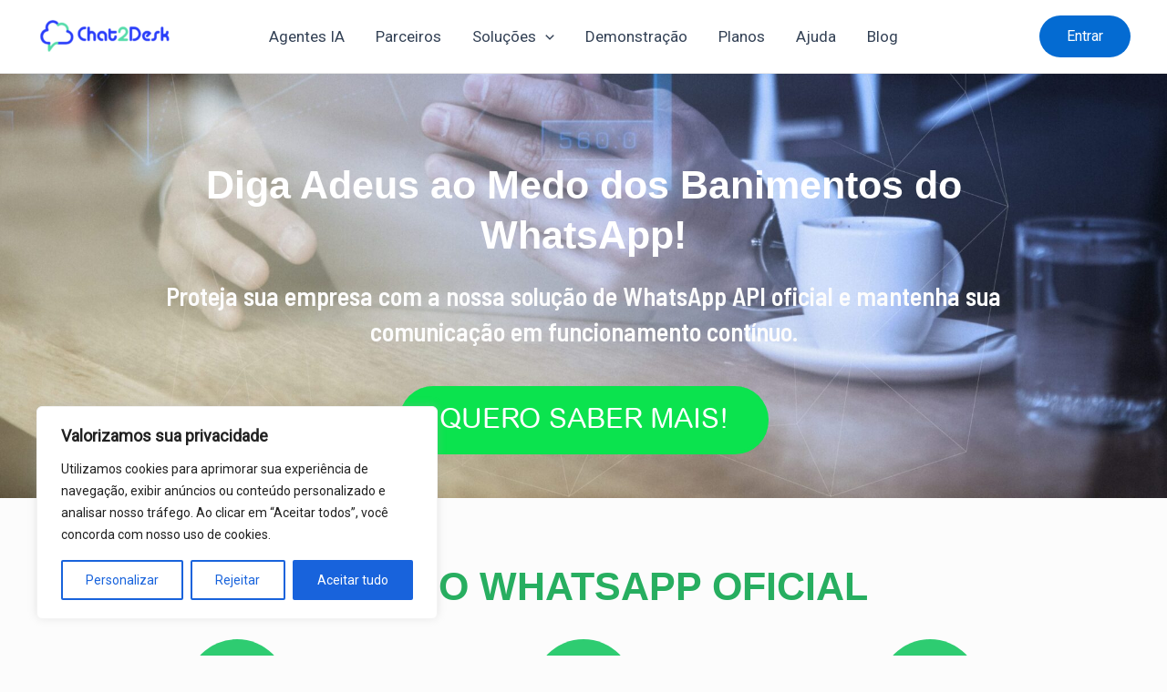

--- FILE ---
content_type: text/css
request_url: https://chat2desk.com.br/wp-content/litespeed/css/2a9211a57ec09ff62af0340eec91a6f7.css?ver=0b72e
body_size: -667
content:
.elementor-kit-6092{--e-global-color-primary:#6EC1E4;--e-global-color-secondary:#54595F;--e-global-color-text:#7A7A7A;--e-global-color-accent:#61CE70;--e-global-color-1a277ba0:#4054B2;--e-global-color-396bce84:#23A455;--e-global-color-238c9eb9:#000;--e-global-color-406e9996:#FFF;--e-global-color-9fe4433:#283CFA;--e-global-color-85c6e6a:#13D35E;--e-global-color-6a0d70e:#E3E3E3;--e-global-color-e0361df:#E3E3E3E6;--e-global-color-52b12c1:#34AF23;--e-global-color-813aabf:#1166E8;--e-global-color-0bb451d:#55DCAA;--e-global-color-a20f053:#55DCAA;--e-global-color-36888a5:#BE000A;--e-global-color-ce0ea7f:#FF7B0C;--e-global-color-97a68a3:#3243fb;--e-global-color-9134146:#55DCAA;--e-global-color-7f70a30:#3243fb;--e-global-color-d7c5e08:#283CFA;--e-global-color-9e291bd:#E1E3FF;--e-global-color-877d4e7:#FF7900;--e-global-color-599779b:#FF7900;--e-global-color-50852db:#D9EBFF;--e-global-color-965ea75:#E9F3FF;--e-global-color-a039685:#253745;--e-global-color-c950c84:#343637;--e-global-color-4f9b49a:#0B6ECC;--e-global-typography-primary-font-family:"ArialRoundedMTProCyr-Normal";--e-global-typography-primary-font-size:33px;--e-global-typography-primary-font-weight:600;--e-global-typography-primary-line-height:1.2em;--e-global-typography-primary-letter-spacing:0.2px;--e-global-typography-secondary-font-family:"ArialRoundedMTProCyr-Normal";--e-global-typography-secondary-font-weight:400;--e-global-typography-text-font-family:"ArialRoundedMTProCyr-Normal";--e-global-typography-text-font-weight:400;--e-global-typography-accent-font-family:"ArialRoundedMTProCyr-Normal";--e-global-typography-accent-font-weight:500}.elementor-kit-6092 e-page-transition{background-color:#FFBC7D}.elementor-section.elementor-section-boxed>.elementor-container{max-width:1140px}.e-con{--container-max-width:1140px}.elementor-widget:not(:last-child){margin-block-end:20px}.elementor-element{--widgets-spacing:20px 20px;--widgets-spacing-row:20px;--widgets-spacing-column:20px}{}.title-hero-bg{display:var(--page-title-display)}@media(max-width:1024px){.elementor-section.elementor-section-boxed>.elementor-container{max-width:1024px}.e-con{--container-max-width:1024px}}@media(max-width:767px){.elementor-section.elementor-section-boxed>.elementor-container{max-width:767px}.e-con{--container-max-width:767px}}@font-face{font-display:swap;font-family:'ArialRoundedMTProCyr-Normal';font-style:normal;font-weight:700;font-display:auto;src:url(https://chat2desk.com.br/wp-content/uploads/2024/07/ArialRoundedMTProCyr-Bold.woff) format('woff')}@font-face{font-display:swap;font-family:'ArialRoundedMTProCyr-Normal';font-style:normal;font-weight:400;font-display:auto;src:url(https://chat2desk.com.br/wp-content/uploads/2024/07/arial-rounded-mt.woff) format('woff')}

--- FILE ---
content_type: text/css
request_url: https://chat2desk.com.br/wp-content/litespeed/css/276d66f63093cb61c4743f3dfa2b2a69.css?ver=fd2f4
body_size: 3876
content:
.elementor-18484 .elementor-element.elementor-element-ef1f48e:not(.elementor-motion-effects-element-type-background),.elementor-18484 .elementor-element.elementor-element-ef1f48e>.elementor-motion-effects-container>.elementor-motion-effects-layer{background-color:#283CF9;background-image:url(https://chat2desk.com.br/wp-content/uploads/2023/01/businessman-working-on-tablet-in-cafe-scaled.jpg);background-position:bottom center;background-repeat:no-repeat;background-size:cover}.elementor-18484 .elementor-element.elementor-element-ef1f48e>.elementor-background-overlay{background-color:#283CF9;opacity:1;mix-blend-mode:multiply;transition:background 0.3s,border-radius 0.3s,opacity 0.3s}.elementor-18484 .elementor-element.elementor-element-ef1f48e{transition:background 0.3s,border 0.3s,border-radius 0.3s,box-shadow 0.3s;margin-top:0;margin-bottom:0;padding:75px 0 75px 0}.elementor-18484 .elementor-element.elementor-element-5b43e34f>.elementor-element-populated{margin:0 0 -77px 0;--e-column-margin-right:0px;--e-column-margin-left:0px;padding:20px 50px 50px 50px}.elementor-18484 .elementor-element.elementor-element-790e464b{text-align:center}.elementor-18484 .elementor-element.elementor-element-790e464b .elementor-heading-title{font-family:"Open Sans",Sans-serif;font-size:2.5rem;font-weight:800;color:#FFF}.elementor-18484 .elementor-element.elementor-element-3632853b{text-align:center}.elementor-18484 .elementor-element.elementor-element-3632853b .elementor-heading-title{font-size:28px;text-shadow:0 0 5px #fff0;color:#FCFCFC}.elementor-18484 .elementor-element.elementor-element-20e35d6f>.elementor-widget-container{padding:0 100px 0 100px;border-radius:15px 15px 15px 15px}.elementor-18484 .elementor-element.elementor-element-20e35d6f .elementor-wrapper{--video-aspect-ratio:1.77777}.elementor-18484 .elementor-element.elementor-element-16e39b6d .elementor-button{background-color:#0BE34E;font-family:"ArialRoundedMTProCyr-Normal",Sans-serif;font-size:31px;border-style:solid;border-width:0 4px 4px 4px;border-color:#0BE34E;border-radius:100px 100px 100px 100px}.elementor-18484 .elementor-element.elementor-element-16e39b6d .elementor-button:hover,.elementor-18484 .elementor-element.elementor-element-16e39b6d .elementor-button:focus{background-color:#0BE34E;border-color:#0BE34E}.elementor-18484 .elementor-element.elementor-element-16e39b6d>.elementor-widget-container{margin:0 0 0 0}.elementor-18484 .elementor-element.elementor-element-2fb90ed4{margin-top:60px;margin-bottom:60px}.elementor-18484 .elementor-element.elementor-element-1f625e6a>.elementor-widget-container{margin:0 0 0 0}.elementor-18484 .elementor-element.elementor-element-1f625e6a{text-align:center}.elementor-18484 .elementor-element.elementor-element-1f625e6a .elementor-heading-title{font-family:"Poppins",Sans-serif;font-size:2.5em;font-weight:800;text-transform:uppercase;color:#27AE60}.elementor-18484 .elementor-element.elementor-element-64862294 .elementor-background-overlay{filter:brightness(95%) contrast(100%) saturate(100%) blur(0) hue-rotate(0deg)}.elementor-18484 .elementor-element.elementor-element-64862294>.elementor-background-overlay{mix-blend-mode:multiply;transition:background 0.3s,border-radius 0.3s,opacity 0.3s}.elementor-18484 .elementor-element.elementor-element-64862294{transition:background 0.3s,border 0.3s,border-radius 0.3s,box-shadow 0.3s;margin-top:0;margin-bottom:30px;padding:0 0 0 0}.elementor-18484 .elementor-element.elementor-element-582e98c5:not(.elementor-motion-effects-element-type-background)>.elementor-widget-wrap,.elementor-18484 .elementor-element.elementor-element-582e98c5>.elementor-widget-wrap>.elementor-motion-effects-container>.elementor-motion-effects-layer{background-color:#fff0;background-image:linear-gradient(190deg,#27AE60 0%,#176A3A 100%)}.elementor-18484 .elementor-element.elementor-element-582e98c5>.elementor-element-populated,.elementor-18484 .elementor-element.elementor-element-582e98c5>.elementor-element-populated>.elementor-background-overlay,.elementor-18484 .elementor-element.elementor-element-582e98c5>.elementor-background-slideshow{border-radius:15px 15px 15px 15px}.elementor-18484 .elementor-element.elementor-element-582e98c5>.elementor-element-populated{transition:background 0.3s,border 0.3s,border-radius 0.3s,box-shadow 0.3s;margin:15px 15px 15px 15px;--e-column-margin-right:15px;--e-column-margin-left:15px}.elementor-18484 .elementor-element.elementor-element-582e98c5>.elementor-element-populated>.elementor-background-overlay{transition:background 0.3s,border-radius 0.3s,opacity 0.3s}.elementor-18484 .elementor-element.elementor-element-18326335>.elementor-widget-container{margin:-65px 0 0 0}.elementor-18484 .elementor-element.elementor-element-18326335 .elementor-icon-wrapper{text-align:center}.elementor-18484 .elementor-element.elementor-element-18326335.elementor-view-stacked .elementor-icon{background-color:#2ECC71;color:#FFF}.elementor-18484 .elementor-element.elementor-element-18326335.elementor-view-framed .elementor-icon,.elementor-18484 .elementor-element.elementor-element-18326335.elementor-view-default .elementor-icon{color:#2ECC71;border-color:#2ECC71}.elementor-18484 .elementor-element.elementor-element-18326335.elementor-view-framed .elementor-icon,.elementor-18484 .elementor-element.elementor-element-18326335.elementor-view-default .elementor-icon svg{fill:#2ECC71}.elementor-18484 .elementor-element.elementor-element-18326335.elementor-view-framed .elementor-icon{background-color:#FFF}.elementor-18484 .elementor-element.elementor-element-18326335.elementor-view-stacked .elementor-icon svg{fill:#FFF}.elementor-18484 .elementor-element.elementor-element-18326335 .elementor-icon{font-size:70px;padding:20px}.elementor-18484 .elementor-element.elementor-element-18326335 .elementor-icon svg{height:70px}.elementor-18484 .elementor-element.elementor-element-27bc0b93>.elementor-widget-container{margin:0 0 0 0;padding:0 0 0 0}.elementor-18484 .elementor-element.elementor-element-27bc0b93{text-align:center}.elementor-18484 .elementor-element.elementor-element-27bc0b93 .elementor-heading-title{font-family:"Poppins",Sans-serif;font-size:22px;font-weight:400;text-transform:uppercase;text-shadow:0 0 5px rgb(0 0 0 / .3);color:#FFF}.elementor-18484 .elementor-element.elementor-element-2197bacd>.elementor-widget-container{margin:0 0 0 0;padding:0 0 0 0}.elementor-18484 .elementor-element.elementor-element-2197bacd{text-align:center}.elementor-18484 .elementor-element.elementor-element-2197bacd .elementor-heading-title{font-family:"Roboto",Sans-serif;font-size:16px;font-weight:300;line-height:1.8em;color:#FFF}.elementor-18484 .elementor-element.elementor-element-688688d:not(.elementor-motion-effects-element-type-background)>.elementor-widget-wrap,.elementor-18484 .elementor-element.elementor-element-688688d>.elementor-widget-wrap>.elementor-motion-effects-container>.elementor-motion-effects-layer{background-color:#fff0;background-image:linear-gradient(190deg,#27AE60 0%,#176A3A 100%)}.elementor-18484 .elementor-element.elementor-element-688688d>.elementor-element-populated,.elementor-18484 .elementor-element.elementor-element-688688d>.elementor-element-populated>.elementor-background-overlay,.elementor-18484 .elementor-element.elementor-element-688688d>.elementor-background-slideshow{border-radius:15px 15px 15px 15px}.elementor-18484 .elementor-element.elementor-element-688688d>.elementor-element-populated{transition:background 0.3s,border 0.3s,border-radius 0.3s,box-shadow 0.3s;margin:15px 15px 15px 15px;--e-column-margin-right:15px;--e-column-margin-left:15px}.elementor-18484 .elementor-element.elementor-element-688688d>.elementor-element-populated>.elementor-background-overlay{transition:background 0.3s,border-radius 0.3s,opacity 0.3s}.elementor-18484 .elementor-element.elementor-element-664466ba>.elementor-widget-container{margin:-65px 0 0 0}.elementor-18484 .elementor-element.elementor-element-664466ba .elementor-icon-wrapper{text-align:center}.elementor-18484 .elementor-element.elementor-element-664466ba.elementor-view-stacked .elementor-icon{background-color:#2ECC71;color:#FFF}.elementor-18484 .elementor-element.elementor-element-664466ba.elementor-view-framed .elementor-icon,.elementor-18484 .elementor-element.elementor-element-664466ba.elementor-view-default .elementor-icon{color:#2ECC71;border-color:#2ECC71}.elementor-18484 .elementor-element.elementor-element-664466ba.elementor-view-framed .elementor-icon,.elementor-18484 .elementor-element.elementor-element-664466ba.elementor-view-default .elementor-icon svg{fill:#2ECC71}.elementor-18484 .elementor-element.elementor-element-664466ba.elementor-view-framed .elementor-icon{background-color:#FFF}.elementor-18484 .elementor-element.elementor-element-664466ba.elementor-view-stacked .elementor-icon svg{fill:#FFF}.elementor-18484 .elementor-element.elementor-element-664466ba .elementor-icon{font-size:70px;padding:20px}.elementor-18484 .elementor-element.elementor-element-664466ba .elementor-icon svg{height:70px}.elementor-18484 .elementor-element.elementor-element-3193bc05>.elementor-widget-container{margin:0 0 0 0;padding:0 0 0 0}.elementor-18484 .elementor-element.elementor-element-3193bc05{text-align:center}.elementor-18484 .elementor-element.elementor-element-3193bc05 .elementor-heading-title{font-family:"Poppins",Sans-serif;font-size:22px;font-weight:400;text-transform:uppercase;text-shadow:0 0 5px rgb(0 0 0 / .3);color:#FFF}.elementor-18484 .elementor-element.elementor-element-1fbed6d3>.elementor-widget-container{margin:0 0 0 0;padding:0 0 0 0}.elementor-18484 .elementor-element.elementor-element-1fbed6d3{text-align:center}.elementor-18484 .elementor-element.elementor-element-1fbed6d3 .elementor-heading-title{font-family:"Roboto",Sans-serif;font-size:16px;font-weight:300;line-height:1.8em;color:#FFF}.elementor-18484 .elementor-element.elementor-element-451ce78f:not(.elementor-motion-effects-element-type-background)>.elementor-widget-wrap,.elementor-18484 .elementor-element.elementor-element-451ce78f>.elementor-widget-wrap>.elementor-motion-effects-container>.elementor-motion-effects-layer{background-color:#fff0;background-image:linear-gradient(190deg,#27AE60 0%,#176A3A 100%)}.elementor-18484 .elementor-element.elementor-element-451ce78f>.elementor-element-populated,.elementor-18484 .elementor-element.elementor-element-451ce78f>.elementor-element-populated>.elementor-background-overlay,.elementor-18484 .elementor-element.elementor-element-451ce78f>.elementor-background-slideshow{border-radius:15px 15px 15px 15px}.elementor-18484 .elementor-element.elementor-element-451ce78f>.elementor-element-populated{transition:background 0.3s,border 0.3s,border-radius 0.3s,box-shadow 0.3s;margin:15px 15px 15px 15px;--e-column-margin-right:15px;--e-column-margin-left:15px}.elementor-18484 .elementor-element.elementor-element-451ce78f>.elementor-element-populated>.elementor-background-overlay{transition:background 0.3s,border-radius 0.3s,opacity 0.3s}.elementor-18484 .elementor-element.elementor-element-59e57e29>.elementor-widget-container{margin:-65px 0 0 0}.elementor-18484 .elementor-element.elementor-element-59e57e29 .elementor-icon-wrapper{text-align:center}.elementor-18484 .elementor-element.elementor-element-59e57e29.elementor-view-stacked .elementor-icon{background-color:#2ECC71;color:#FFF}.elementor-18484 .elementor-element.elementor-element-59e57e29.elementor-view-framed .elementor-icon,.elementor-18484 .elementor-element.elementor-element-59e57e29.elementor-view-default .elementor-icon{color:#2ECC71;border-color:#2ECC71}.elementor-18484 .elementor-element.elementor-element-59e57e29.elementor-view-framed .elementor-icon,.elementor-18484 .elementor-element.elementor-element-59e57e29.elementor-view-default .elementor-icon svg{fill:#2ECC71}.elementor-18484 .elementor-element.elementor-element-59e57e29.elementor-view-framed .elementor-icon{background-color:#FFF}.elementor-18484 .elementor-element.elementor-element-59e57e29.elementor-view-stacked .elementor-icon svg{fill:#FFF}.elementor-18484 .elementor-element.elementor-element-59e57e29 .elementor-icon{font-size:70px;padding:20px}.elementor-18484 .elementor-element.elementor-element-59e57e29 .elementor-icon svg{height:70px}.elementor-18484 .elementor-element.elementor-element-2e15b51a>.elementor-widget-container{margin:0 0 0 0;padding:0 0 0 0}.elementor-18484 .elementor-element.elementor-element-2e15b51a{text-align:center}.elementor-18484 .elementor-element.elementor-element-2e15b51a .elementor-heading-title{font-family:"Poppins",Sans-serif;font-size:22px;font-weight:400;text-transform:uppercase;text-shadow:0 0 5px rgb(0 0 0 / .3);color:#FFF}.elementor-18484 .elementor-element.elementor-element-436c4b81>.elementor-widget-container{margin:0 0 0 0;padding:0 0 0 0}.elementor-18484 .elementor-element.elementor-element-436c4b81{text-align:center}.elementor-18484 .elementor-element.elementor-element-436c4b81 .elementor-heading-title{font-family:"Roboto",Sans-serif;font-size:16px;font-weight:300;line-height:1.8em;color:#FFF}.elementor-18484 .elementor-element.elementor-element-2f9d6784{margin-top:60px;margin-bottom:60px}.elementor-18484 .elementor-element.elementor-element-3c05b006{text-align:center}.elementor-18484 .elementor-element.elementor-element-3c05b006 .elementor-heading-title{font-family:"Poppins",Sans-serif;font-size:2.5em;font-weight:800;text-transform:uppercase;color:#E62222}.elementor-18484 .elementor-element.elementor-element-245fdc4f .elementor-background-overlay{filter:brightness(95%) contrast(100%) saturate(100%) blur(0) hue-rotate(0deg)}.elementor-18484 .elementor-element.elementor-element-245fdc4f>.elementor-background-overlay{mix-blend-mode:multiply;transition:background 0.3s,border-radius 0.3s,opacity 0.3s}.elementor-18484 .elementor-element.elementor-element-245fdc4f{transition:background 0.3s,border 0.3s,border-radius 0.3s,box-shadow 0.3s;margin-top:0;margin-bottom:50px;padding:0 0 0 0}.elementor-18484 .elementor-element.elementor-element-3254b277:not(.elementor-motion-effects-element-type-background)>.elementor-widget-wrap,.elementor-18484 .elementor-element.elementor-element-3254b277>.elementor-widget-wrap>.elementor-motion-effects-container>.elementor-motion-effects-layer{background-color:#fff0;background-image:linear-gradient(190deg,#E62222 0%,#E62222 100%)}.elementor-18484 .elementor-element.elementor-element-3254b277>.elementor-element-populated,.elementor-18484 .elementor-element.elementor-element-3254b277>.elementor-element-populated>.elementor-background-overlay,.elementor-18484 .elementor-element.elementor-element-3254b277>.elementor-background-slideshow{border-radius:15px 15px 15px 15px}.elementor-18484 .elementor-element.elementor-element-3254b277>.elementor-element-populated{transition:background 0.3s,border 0.3s,border-radius 0.3s,box-shadow 0.3s;margin:15px 15px 15px 15px;--e-column-margin-right:15px;--e-column-margin-left:15px}.elementor-18484 .elementor-element.elementor-element-3254b277>.elementor-element-populated>.elementor-background-overlay{transition:background 0.3s,border-radius 0.3s,opacity 0.3s}.elementor-18484 .elementor-element.elementor-element-21fee476>.elementor-widget-container{margin:-65px 0 0 0}.elementor-18484 .elementor-element.elementor-element-21fee476 .elementor-icon-wrapper{text-align:center}.elementor-18484 .elementor-element.elementor-element-21fee476.elementor-view-stacked .elementor-icon{background-color:#E62222;color:#FFF}.elementor-18484 .elementor-element.elementor-element-21fee476.elementor-view-framed .elementor-icon,.elementor-18484 .elementor-element.elementor-element-21fee476.elementor-view-default .elementor-icon{color:#E62222;border-color:#E62222}.elementor-18484 .elementor-element.elementor-element-21fee476.elementor-view-framed .elementor-icon,.elementor-18484 .elementor-element.elementor-element-21fee476.elementor-view-default .elementor-icon svg{fill:#E62222}.elementor-18484 .elementor-element.elementor-element-21fee476.elementor-view-framed .elementor-icon{background-color:#FFF}.elementor-18484 .elementor-element.elementor-element-21fee476.elementor-view-stacked .elementor-icon svg{fill:#FFF}.elementor-18484 .elementor-element.elementor-element-21fee476 .elementor-icon{font-size:70px;padding:20px}.elementor-18484 .elementor-element.elementor-element-21fee476 .elementor-icon svg{height:70px}.elementor-18484 .elementor-element.elementor-element-4e351028>.elementor-widget-container{margin:0 0 0 0;padding:0 0 0 0}.elementor-18484 .elementor-element.elementor-element-4e351028{text-align:center}.elementor-18484 .elementor-element.elementor-element-4e351028 .elementor-heading-title{font-family:"Poppins",Sans-serif;font-size:22px;font-weight:400;text-transform:uppercase;text-shadow:0 0 5px rgb(0 0 0 / .3);color:#FFF}.elementor-18484 .elementor-element.elementor-element-7c1adcc6>.elementor-widget-container{margin:0 0 0 0;padding:0 0 0 0}.elementor-18484 .elementor-element.elementor-element-7c1adcc6{text-align:center}.elementor-18484 .elementor-element.elementor-element-7c1adcc6 .elementor-heading-title{font-family:"Roboto",Sans-serif;font-size:16px;font-weight:300;line-height:1.8em;color:#FFF}.elementor-18484 .elementor-element.elementor-element-13eeffa8:not(.elementor-motion-effects-element-type-background)>.elementor-widget-wrap,.elementor-18484 .elementor-element.elementor-element-13eeffa8>.elementor-widget-wrap>.elementor-motion-effects-container>.elementor-motion-effects-layer{background-color:#fff0;background-image:linear-gradient(190deg,#E62222 0%,#E62222 100%)}.elementor-18484 .elementor-element.elementor-element-13eeffa8>.elementor-element-populated,.elementor-18484 .elementor-element.elementor-element-13eeffa8>.elementor-element-populated>.elementor-background-overlay,.elementor-18484 .elementor-element.elementor-element-13eeffa8>.elementor-background-slideshow{border-radius:15px 15px 15px 15px}.elementor-18484 .elementor-element.elementor-element-13eeffa8>.elementor-element-populated{transition:background 0.3s,border 0.3s,border-radius 0.3s,box-shadow 0.3s;margin:15px 15px 15px 15px;--e-column-margin-right:15px;--e-column-margin-left:15px}.elementor-18484 .elementor-element.elementor-element-13eeffa8>.elementor-element-populated>.elementor-background-overlay{transition:background 0.3s,border-radius 0.3s,opacity 0.3s}.elementor-18484 .elementor-element.elementor-element-1464bd2a>.elementor-widget-container{margin:-65px 0 0 0}.elementor-18484 .elementor-element.elementor-element-1464bd2a .elementor-icon-wrapper{text-align:center}.elementor-18484 .elementor-element.elementor-element-1464bd2a.elementor-view-stacked .elementor-icon{background-color:#E62222;color:#FFF}.elementor-18484 .elementor-element.elementor-element-1464bd2a.elementor-view-framed .elementor-icon,.elementor-18484 .elementor-element.elementor-element-1464bd2a.elementor-view-default .elementor-icon{color:#E62222;border-color:#E62222}.elementor-18484 .elementor-element.elementor-element-1464bd2a.elementor-view-framed .elementor-icon,.elementor-18484 .elementor-element.elementor-element-1464bd2a.elementor-view-default .elementor-icon svg{fill:#E62222}.elementor-18484 .elementor-element.elementor-element-1464bd2a.elementor-view-framed .elementor-icon{background-color:#FFF}.elementor-18484 .elementor-element.elementor-element-1464bd2a.elementor-view-stacked .elementor-icon svg{fill:#FFF}.elementor-18484 .elementor-element.elementor-element-1464bd2a .elementor-icon{font-size:70px;padding:20px}.elementor-18484 .elementor-element.elementor-element-1464bd2a .elementor-icon svg{height:70px}.elementor-18484 .elementor-element.elementor-element-7d00458b>.elementor-widget-container{margin:0 0 0 0;padding:0 0 0 0}.elementor-18484 .elementor-element.elementor-element-7d00458b{text-align:center}.elementor-18484 .elementor-element.elementor-element-7d00458b .elementor-heading-title{font-family:"Poppins",Sans-serif;font-size:22px;font-weight:400;text-transform:uppercase;text-shadow:0 0 5px rgb(0 0 0 / .3);color:#FFF}.elementor-18484 .elementor-element.elementor-element-fc18b6a>.elementor-widget-container{margin:0 0 0 0;padding:0 0 0 0}.elementor-18484 .elementor-element.elementor-element-fc18b6a{text-align:center}.elementor-18484 .elementor-element.elementor-element-fc18b6a .elementor-heading-title{font-family:"Roboto",Sans-serif;font-size:16px;font-weight:300;line-height:1.8em;color:#FFF}.elementor-18484 .elementor-element.elementor-element-665100b4:not(.elementor-motion-effects-element-type-background)>.elementor-widget-wrap,.elementor-18484 .elementor-element.elementor-element-665100b4>.elementor-widget-wrap>.elementor-motion-effects-container>.elementor-motion-effects-layer{background-color:#fff0;background-image:linear-gradient(190deg,#E62222 0%,#E62222 100%)}.elementor-18484 .elementor-element.elementor-element-665100b4>.elementor-element-populated,.elementor-18484 .elementor-element.elementor-element-665100b4>.elementor-element-populated>.elementor-background-overlay,.elementor-18484 .elementor-element.elementor-element-665100b4>.elementor-background-slideshow{border-radius:15px 15px 15px 15px}.elementor-18484 .elementor-element.elementor-element-665100b4>.elementor-element-populated{transition:background 0.3s,border 0.3s,border-radius 0.3s,box-shadow 0.3s;margin:15px 15px 15px 15px;--e-column-margin-right:15px;--e-column-margin-left:15px}.elementor-18484 .elementor-element.elementor-element-665100b4>.elementor-element-populated>.elementor-background-overlay{transition:background 0.3s,border-radius 0.3s,opacity 0.3s}.elementor-18484 .elementor-element.elementor-element-6d84636e>.elementor-widget-container{margin:-65px 0 0 0}.elementor-18484 .elementor-element.elementor-element-6d84636e .elementor-icon-wrapper{text-align:center}.elementor-18484 .elementor-element.elementor-element-6d84636e.elementor-view-stacked .elementor-icon{background-color:#E62222;color:#FFF}.elementor-18484 .elementor-element.elementor-element-6d84636e.elementor-view-framed .elementor-icon,.elementor-18484 .elementor-element.elementor-element-6d84636e.elementor-view-default .elementor-icon{color:#E62222;border-color:#E62222}.elementor-18484 .elementor-element.elementor-element-6d84636e.elementor-view-framed .elementor-icon,.elementor-18484 .elementor-element.elementor-element-6d84636e.elementor-view-default .elementor-icon svg{fill:#E62222}.elementor-18484 .elementor-element.elementor-element-6d84636e.elementor-view-framed .elementor-icon{background-color:#FFF}.elementor-18484 .elementor-element.elementor-element-6d84636e.elementor-view-stacked .elementor-icon svg{fill:#FFF}.elementor-18484 .elementor-element.elementor-element-6d84636e .elementor-icon{font-size:70px;padding:20px}.elementor-18484 .elementor-element.elementor-element-6d84636e .elementor-icon svg{height:70px}.elementor-18484 .elementor-element.elementor-element-70cb1792>.elementor-widget-container{margin:0 0 0 0;padding:0 0 0 0}.elementor-18484 .elementor-element.elementor-element-70cb1792{text-align:center}.elementor-18484 .elementor-element.elementor-element-70cb1792 .elementor-heading-title{font-family:"Poppins",Sans-serif;font-size:22px;font-weight:400;text-transform:uppercase;text-shadow:0 0 5px rgb(0 0 0 / .3);color:#FFF}.elementor-18484 .elementor-element.elementor-element-66f96dbf>.elementor-widget-container{margin:0 0 0 0;padding:0 0 0 0}.elementor-18484 .elementor-element.elementor-element-66f96dbf{text-align:center}.elementor-18484 .elementor-element.elementor-element-66f96dbf .elementor-heading-title{font-family:"Roboto",Sans-serif;font-size:16px;font-weight:300;line-height:1.8em;color:#FFF}.elementor-18484 .elementor-element.elementor-element-74d3fce3:not(.elementor-motion-effects-element-type-background),.elementor-18484 .elementor-element.elementor-element-74d3fce3>.elementor-motion-effects-container>.elementor-motion-effects-layer{background-color:#283CF9;background-image:url(https://chat2desk.com.br/wp-content/uploads/2022/11/whatsapp-icon-line-connection-of-circuit-board-scaled.jpg);background-position:center center;background-size:cover}.elementor-18484 .elementor-element.elementor-element-74d3fce3:hover{background-color:#283CF9}.elementor-18484 .elementor-element.elementor-element-74d3fce3>.elementor-background-overlay{background-color:#283CF9;opacity:1;mix-blend-mode:multiply;transition:background 0.3s,border-radius 0.3s,opacity 0.3s}.elementor-18484 .elementor-element.elementor-element-74d3fce3{transition:background 0.3s,border 0.3s,border-radius 0.3s,box-shadow 0.3s;padding:50px 0 50px 0}.elementor-18484 .elementor-element.elementor-element-395cc6f5>.elementor-widget-container{margin:0 0 0 0}.elementor-18484 .elementor-element.elementor-element-395cc6f5{text-align:center}.elementor-18484 .elementor-element.elementor-element-395cc6f5 .elementor-heading-title{font-family:"Poppins",Sans-serif;font-size:2.5em;font-weight:800;text-transform:uppercase;color:#FFF}.elementor-18484 .elementor-element.elementor-element-73767a38{text-align:center;font-family:"Poppins",Sans-serif;font-size:1em;color:#FFF}.elementor-18484 .elementor-element.elementor-element-790c46f8{transition:background 0.3s,border 0.3s,border-radius 0.3s,box-shadow 0.3s;margin-top:60px;margin-bottom:20px}.elementor-18484 .elementor-element.elementor-element-790c46f8>.elementor-background-overlay{transition:background 0.3s,border-radius 0.3s,opacity 0.3s}.elementor-18484 .elementor-element.elementor-element-70b2c3c1>.elementor-widget-container{margin:0 0 0 0}.elementor-18484 .elementor-element.elementor-element-70b2c3c1{text-align:center}.elementor-18484 .elementor-element.elementor-element-70b2c3c1 .elementor-heading-title{font-family:"Poppins",Sans-serif;font-size:2.5em;font-weight:800;text-transform:uppercase;color:#27AE60}.elementor-18484 .elementor-element.elementor-element-4390e319 .elementor-background-overlay{filter:brightness(95%) contrast(100%) saturate(100%) blur(0) hue-rotate(0deg)}.elementor-18484 .elementor-element.elementor-element-4390e319>.elementor-background-overlay{mix-blend-mode:multiply}.elementor-18484 .elementor-element.elementor-element-4390e319{margin-top:0;margin-bottom:30px;padding:0 0 0 0}.elementor-18484 .elementor-element.elementor-element-254a61b6>.elementor-element-populated,.elementor-18484 .elementor-element.elementor-element-254a61b6>.elementor-element-populated>.elementor-background-overlay,.elementor-18484 .elementor-element.elementor-element-254a61b6>.elementor-background-slideshow{border-radius:15px 15px 15px 15px}.elementor-18484 .elementor-element.elementor-element-254a61b6>.elementor-element-populated{transition:background 0.3s,border 0.3s,border-radius 0.3s,box-shadow 0.3s;margin:15px 15px 15px 15px;--e-column-margin-right:15px;--e-column-margin-left:15px}.elementor-18484 .elementor-element.elementor-element-254a61b6>.elementor-element-populated>.elementor-background-overlay{transition:background 0.3s,border-radius 0.3s,opacity 0.3s}.elementor-18484 .elementor-element.elementor-element-149a9cfa>.elementor-widget-container{margin:0 0 0 0}.elementor-18484 .elementor-element.elementor-element-149a9cfa .elementor-icon-wrapper{text-align:center}.elementor-18484 .elementor-element.elementor-element-149a9cfa.elementor-view-stacked .elementor-icon{background-color:#27AE60;color:#FFF}.elementor-18484 .elementor-element.elementor-element-149a9cfa.elementor-view-framed .elementor-icon,.elementor-18484 .elementor-element.elementor-element-149a9cfa.elementor-view-default .elementor-icon{color:#27AE60;border-color:#27AE60}.elementor-18484 .elementor-element.elementor-element-149a9cfa.elementor-view-framed .elementor-icon,.elementor-18484 .elementor-element.elementor-element-149a9cfa.elementor-view-default .elementor-icon svg{fill:#27AE60}.elementor-18484 .elementor-element.elementor-element-149a9cfa.elementor-view-framed .elementor-icon{background-color:#FFF}.elementor-18484 .elementor-element.elementor-element-149a9cfa.elementor-view-stacked .elementor-icon svg{fill:#FFF}.elementor-18484 .elementor-element.elementor-element-149a9cfa .elementor-icon{font-size:70px;padding:20px}.elementor-18484 .elementor-element.elementor-element-149a9cfa .elementor-icon svg{height:70px}.elementor-18484 .elementor-element.elementor-element-493655de>.elementor-widget-container{margin:0 0 0 0}.elementor-18484 .elementor-element.elementor-element-493655de{text-align:center}.elementor-18484 .elementor-element.elementor-element-493655de .elementor-heading-title{font-family:"Poppins",Sans-serif;font-size:20px;text-transform:uppercase;color:#000}.elementor-18484 .elementor-element.elementor-element-62016b54>.elementor-widget-container{margin:0 0 0 0;padding:0 0 0 0}.elementor-18484 .elementor-element.elementor-element-62016b54{text-align:center}.elementor-18484 .elementor-element.elementor-element-62016b54 .elementor-heading-title{font-family:"Roboto",Sans-serif;font-size:16px;font-weight:300;line-height:1.8em;color:#FFF}.elementor-18484 .elementor-element.elementor-element-78b50c64>.elementor-element-populated,.elementor-18484 .elementor-element.elementor-element-78b50c64>.elementor-element-populated>.elementor-background-overlay,.elementor-18484 .elementor-element.elementor-element-78b50c64>.elementor-background-slideshow{border-radius:15px 15px 15px 15px}.elementor-18484 .elementor-element.elementor-element-78b50c64>.elementor-element-populated{transition:background 0.3s,border 0.3s,border-radius 0.3s,box-shadow 0.3s;margin:15px 15px 15px 15px;--e-column-margin-right:15px;--e-column-margin-left:15px}.elementor-18484 .elementor-element.elementor-element-78b50c64>.elementor-element-populated>.elementor-background-overlay{transition:background 0.3s,border-radius 0.3s,opacity 0.3s}.elementor-18484 .elementor-element.elementor-element-19015b87>.elementor-widget-container{margin:0 0 0 0}.elementor-18484 .elementor-element.elementor-element-19015b87 .elementor-icon-wrapper{text-align:center}.elementor-18484 .elementor-element.elementor-element-19015b87.elementor-view-stacked .elementor-icon{background-color:#27AE60;color:#FFF}.elementor-18484 .elementor-element.elementor-element-19015b87.elementor-view-framed .elementor-icon,.elementor-18484 .elementor-element.elementor-element-19015b87.elementor-view-default .elementor-icon{color:#27AE60;border-color:#27AE60}.elementor-18484 .elementor-element.elementor-element-19015b87.elementor-view-framed .elementor-icon,.elementor-18484 .elementor-element.elementor-element-19015b87.elementor-view-default .elementor-icon svg{fill:#27AE60}.elementor-18484 .elementor-element.elementor-element-19015b87.elementor-view-framed .elementor-icon{background-color:#FFF}.elementor-18484 .elementor-element.elementor-element-19015b87.elementor-view-stacked .elementor-icon svg{fill:#FFF}.elementor-18484 .elementor-element.elementor-element-19015b87 .elementor-icon{font-size:70px;padding:20px}.elementor-18484 .elementor-element.elementor-element-19015b87 .elementor-icon svg{height:70px}.elementor-18484 .elementor-element.elementor-element-395a1a0d>.elementor-widget-container{margin:0 0 0 0}.elementor-18484 .elementor-element.elementor-element-395a1a0d{text-align:center}.elementor-18484 .elementor-element.elementor-element-395a1a0d .elementor-heading-title{font-family:"Poppins",Sans-serif;font-size:20px;text-transform:uppercase;color:#000}.elementor-18484 .elementor-element.elementor-element-7eed083a>.elementor-widget-container{margin:0 0 0 0;padding:0 0 0 0}.elementor-18484 .elementor-element.elementor-element-7eed083a{text-align:center}.elementor-18484 .elementor-element.elementor-element-7eed083a .elementor-heading-title{font-family:"Roboto",Sans-serif;font-size:16px;font-weight:300;line-height:1.8em;color:#FFF}.elementor-18484 .elementor-element.elementor-element-731c5e3a>.elementor-element-populated,.elementor-18484 .elementor-element.elementor-element-731c5e3a>.elementor-element-populated>.elementor-background-overlay,.elementor-18484 .elementor-element.elementor-element-731c5e3a>.elementor-background-slideshow{border-radius:15px 15px 15px 15px}.elementor-18484 .elementor-element.elementor-element-731c5e3a>.elementor-element-populated{transition:background 0.3s,border 0.3s,border-radius 0.3s,box-shadow 0.3s;margin:15px 15px 15px 15px;--e-column-margin-right:15px;--e-column-margin-left:15px}.elementor-18484 .elementor-element.elementor-element-731c5e3a>.elementor-element-populated>.elementor-background-overlay{transition:background 0.3s,border-radius 0.3s,opacity 0.3s}.elementor-18484 .elementor-element.elementor-element-66f0fa08>.elementor-widget-container{margin:0 0 0 0}.elementor-18484 .elementor-element.elementor-element-66f0fa08 .elementor-icon-wrapper{text-align:center}.elementor-18484 .elementor-element.elementor-element-66f0fa08.elementor-view-stacked .elementor-icon{background-color:#27AE60;color:#FFF}.elementor-18484 .elementor-element.elementor-element-66f0fa08.elementor-view-framed .elementor-icon,.elementor-18484 .elementor-element.elementor-element-66f0fa08.elementor-view-default .elementor-icon{color:#27AE60;border-color:#27AE60}.elementor-18484 .elementor-element.elementor-element-66f0fa08.elementor-view-framed .elementor-icon,.elementor-18484 .elementor-element.elementor-element-66f0fa08.elementor-view-default .elementor-icon svg{fill:#27AE60}.elementor-18484 .elementor-element.elementor-element-66f0fa08.elementor-view-framed .elementor-icon{background-color:#FFF}.elementor-18484 .elementor-element.elementor-element-66f0fa08.elementor-view-stacked .elementor-icon svg{fill:#FFF}.elementor-18484 .elementor-element.elementor-element-66f0fa08 .elementor-icon{font-size:70px;padding:20px}.elementor-18484 .elementor-element.elementor-element-66f0fa08 .elementor-icon svg{height:70px}.elementor-18484 .elementor-element.elementor-element-24ccabc6>.elementor-widget-container{margin:0 0 0 0}.elementor-18484 .elementor-element.elementor-element-24ccabc6{text-align:center}.elementor-18484 .elementor-element.elementor-element-24ccabc6 .elementor-heading-title{font-family:"Poppins",Sans-serif;font-size:20px;text-transform:uppercase;color:#000}.elementor-18484 .elementor-element.elementor-element-4d7d48f0>.elementor-widget-container{margin:0 0 0 0;padding:0 0 0 0}.elementor-18484 .elementor-element.elementor-element-4d7d48f0{text-align:center}.elementor-18484 .elementor-element.elementor-element-4d7d48f0 .elementor-heading-title{font-family:"Roboto",Sans-serif;font-size:16px;font-weight:300;line-height:1.8em;color:#FFF}.elementor-18484 .elementor-element.elementor-element-9d7a723 .elementor-background-overlay{filter:brightness(95%) contrast(100%) saturate(100%) blur(0) hue-rotate(0deg)}.elementor-18484 .elementor-element.elementor-element-9d7a723>.elementor-background-overlay{mix-blend-mode:multiply}.elementor-18484 .elementor-element.elementor-element-9d7a723{margin-top:0;margin-bottom:30px;padding:0 0 0 0}.elementor-18484 .elementor-element.elementor-element-a9f3017>.elementor-element-populated,.elementor-18484 .elementor-element.elementor-element-a9f3017>.elementor-element-populated>.elementor-background-overlay,.elementor-18484 .elementor-element.elementor-element-a9f3017>.elementor-background-slideshow{border-radius:15px 15px 15px 15px}.elementor-18484 .elementor-element.elementor-element-a9f3017>.elementor-element-populated{transition:background 0.3s,border 0.3s,border-radius 0.3s,box-shadow 0.3s;margin:15px 15px 15px 15px;--e-column-margin-right:15px;--e-column-margin-left:15px}.elementor-18484 .elementor-element.elementor-element-a9f3017>.elementor-element-populated>.elementor-background-overlay{transition:background 0.3s,border-radius 0.3s,opacity 0.3s}.elementor-18484 .elementor-element.elementor-element-6432b4a>.elementor-widget-container{margin:0 0 0 0}.elementor-18484 .elementor-element.elementor-element-6432b4a .elementor-icon-wrapper{text-align:center}.elementor-18484 .elementor-element.elementor-element-6432b4a.elementor-view-stacked .elementor-icon{background-color:#27AE60;color:#FFF}.elementor-18484 .elementor-element.elementor-element-6432b4a.elementor-view-framed .elementor-icon,.elementor-18484 .elementor-element.elementor-element-6432b4a.elementor-view-default .elementor-icon{color:#27AE60;border-color:#27AE60}.elementor-18484 .elementor-element.elementor-element-6432b4a.elementor-view-framed .elementor-icon,.elementor-18484 .elementor-element.elementor-element-6432b4a.elementor-view-default .elementor-icon svg{fill:#27AE60}.elementor-18484 .elementor-element.elementor-element-6432b4a.elementor-view-framed .elementor-icon{background-color:#FFF}.elementor-18484 .elementor-element.elementor-element-6432b4a.elementor-view-stacked .elementor-icon svg{fill:#FFF}.elementor-18484 .elementor-element.elementor-element-6432b4a .elementor-icon{font-size:70px;padding:20px}.elementor-18484 .elementor-element.elementor-element-6432b4a .elementor-icon svg{height:70px}.elementor-18484 .elementor-element.elementor-element-2e0d29c>.elementor-widget-container{margin:0 0 0 0}.elementor-18484 .elementor-element.elementor-element-2e0d29c{text-align:center}.elementor-18484 .elementor-element.elementor-element-2e0d29c .elementor-heading-title{font-family:"Poppins",Sans-serif;font-size:20px;text-transform:uppercase;color:#000}.elementor-18484 .elementor-element.elementor-element-0b46268>.elementor-widget-container{margin:0 0 0 0;padding:0 0 0 0}.elementor-18484 .elementor-element.elementor-element-0b46268{text-align:center}.elementor-18484 .elementor-element.elementor-element-0b46268 .elementor-heading-title{font-family:"Roboto",Sans-serif;font-size:16px;font-weight:300;line-height:1.8em;color:#FFF}.elementor-18484 .elementor-element.elementor-element-f78045a>.elementor-element-populated,.elementor-18484 .elementor-element.elementor-element-f78045a>.elementor-element-populated>.elementor-background-overlay,.elementor-18484 .elementor-element.elementor-element-f78045a>.elementor-background-slideshow{border-radius:15px 15px 15px 15px}.elementor-18484 .elementor-element.elementor-element-f78045a>.elementor-element-populated{transition:background 0.3s,border 0.3s,border-radius 0.3s,box-shadow 0.3s;margin:15px 15px 15px 15px;--e-column-margin-right:15px;--e-column-margin-left:15px}.elementor-18484 .elementor-element.elementor-element-f78045a>.elementor-element-populated>.elementor-background-overlay{transition:background 0.3s,border-radius 0.3s,opacity 0.3s}.elementor-18484 .elementor-element.elementor-element-70ce4d1>.elementor-widget-container{margin:0 0 0 0}.elementor-18484 .elementor-element.elementor-element-70ce4d1 .elementor-icon-wrapper{text-align:center}.elementor-18484 .elementor-element.elementor-element-70ce4d1.elementor-view-stacked .elementor-icon{background-color:#27AE60;color:#FFF}.elementor-18484 .elementor-element.elementor-element-70ce4d1.elementor-view-framed .elementor-icon,.elementor-18484 .elementor-element.elementor-element-70ce4d1.elementor-view-default .elementor-icon{color:#27AE60;border-color:#27AE60}.elementor-18484 .elementor-element.elementor-element-70ce4d1.elementor-view-framed .elementor-icon,.elementor-18484 .elementor-element.elementor-element-70ce4d1.elementor-view-default .elementor-icon svg{fill:#27AE60}.elementor-18484 .elementor-element.elementor-element-70ce4d1.elementor-view-framed .elementor-icon{background-color:#FFF}.elementor-18484 .elementor-element.elementor-element-70ce4d1.elementor-view-stacked .elementor-icon svg{fill:#FFF}.elementor-18484 .elementor-element.elementor-element-70ce4d1 .elementor-icon{font-size:70px;padding:20px}.elementor-18484 .elementor-element.elementor-element-70ce4d1 .elementor-icon svg{height:70px}.elementor-18484 .elementor-element.elementor-element-149b0b2>.elementor-widget-container{margin:0 0 0 0}.elementor-18484 .elementor-element.elementor-element-149b0b2{text-align:center}.elementor-18484 .elementor-element.elementor-element-149b0b2 .elementor-heading-title{font-family:"Poppins",Sans-serif;font-size:20px;text-transform:uppercase;color:#000}.elementor-18484 .elementor-element.elementor-element-fab1413>.elementor-widget-container{margin:0 0 0 0;padding:0 0 0 0}.elementor-18484 .elementor-element.elementor-element-fab1413{text-align:center}.elementor-18484 .elementor-element.elementor-element-fab1413 .elementor-heading-title{font-family:"Roboto",Sans-serif;font-size:16px;font-weight:300;line-height:1.8em;color:#FFF}.elementor-18484 .elementor-element.elementor-element-d970ec6>.elementor-element-populated,.elementor-18484 .elementor-element.elementor-element-d970ec6>.elementor-element-populated>.elementor-background-overlay,.elementor-18484 .elementor-element.elementor-element-d970ec6>.elementor-background-slideshow{border-radius:15px 15px 15px 15px}.elementor-18484 .elementor-element.elementor-element-d970ec6>.elementor-element-populated{transition:background 0.3s,border 0.3s,border-radius 0.3s,box-shadow 0.3s;margin:15px 15px 15px 15px;--e-column-margin-right:15px;--e-column-margin-left:15px}.elementor-18484 .elementor-element.elementor-element-d970ec6>.elementor-element-populated>.elementor-background-overlay{transition:background 0.3s,border-radius 0.3s,opacity 0.3s}.elementor-18484 .elementor-element.elementor-element-2166a40>.elementor-widget-container{margin:0 0 0 0}.elementor-18484 .elementor-element.elementor-element-2166a40 .elementor-icon-wrapper{text-align:center}.elementor-18484 .elementor-element.elementor-element-2166a40.elementor-view-stacked .elementor-icon{background-color:#27AE60;color:#FFF}.elementor-18484 .elementor-element.elementor-element-2166a40.elementor-view-framed .elementor-icon,.elementor-18484 .elementor-element.elementor-element-2166a40.elementor-view-default .elementor-icon{color:#27AE60;border-color:#27AE60}.elementor-18484 .elementor-element.elementor-element-2166a40.elementor-view-framed .elementor-icon,.elementor-18484 .elementor-element.elementor-element-2166a40.elementor-view-default .elementor-icon svg{fill:#27AE60}.elementor-18484 .elementor-element.elementor-element-2166a40.elementor-view-framed .elementor-icon{background-color:#FFF}.elementor-18484 .elementor-element.elementor-element-2166a40.elementor-view-stacked .elementor-icon svg{fill:#FFF}.elementor-18484 .elementor-element.elementor-element-2166a40 .elementor-icon{font-size:70px;padding:20px}.elementor-18484 .elementor-element.elementor-element-2166a40 .elementor-icon svg{height:70px}.elementor-18484 .elementor-element.elementor-element-74f5331>.elementor-widget-container{margin:0 0 0 0}.elementor-18484 .elementor-element.elementor-element-74f5331{text-align:center}.elementor-18484 .elementor-element.elementor-element-74f5331 .elementor-heading-title{font-family:"Poppins",Sans-serif;font-size:20px;text-transform:uppercase;color:#000}.elementor-18484 .elementor-element.elementor-element-75af364>.elementor-widget-container{margin:0 0 0 0;padding:0 0 0 0}.elementor-18484 .elementor-element.elementor-element-75af364{text-align:center}.elementor-18484 .elementor-element.elementor-element-75af364 .elementor-heading-title{font-family:"Roboto",Sans-serif;font-size:16px;font-weight:300;line-height:1.8em;color:#FFF}.elementor-18484 .elementor-element.elementor-element-b702f0f .elementor-background-overlay{filter:brightness(95%) contrast(100%) saturate(100%) blur(0) hue-rotate(0deg)}.elementor-18484 .elementor-element.elementor-element-b702f0f>.elementor-background-overlay{mix-blend-mode:multiply}.elementor-18484 .elementor-element.elementor-element-b702f0f{margin-top:0;margin-bottom:30px;padding:0 0 0 0}.elementor-18484 .elementor-element.elementor-element-b8513e1>.elementor-element-populated,.elementor-18484 .elementor-element.elementor-element-b8513e1>.elementor-element-populated>.elementor-background-overlay,.elementor-18484 .elementor-element.elementor-element-b8513e1>.elementor-background-slideshow{border-radius:15px 15px 15px 15px}.elementor-18484 .elementor-element.elementor-element-b8513e1>.elementor-element-populated{transition:background 0.3s,border 0.3s,border-radius 0.3s,box-shadow 0.3s;margin:15px 15px 15px 15px;--e-column-margin-right:15px;--e-column-margin-left:15px}.elementor-18484 .elementor-element.elementor-element-b8513e1>.elementor-element-populated>.elementor-background-overlay{transition:background 0.3s,border-radius 0.3s,opacity 0.3s}.elementor-18484 .elementor-element.elementor-element-15106c3>.elementor-widget-container{margin:0 0 0 0}.elementor-18484 .elementor-element.elementor-element-15106c3 .elementor-icon-wrapper{text-align:center}.elementor-18484 .elementor-element.elementor-element-15106c3.elementor-view-stacked .elementor-icon{background-color:#27AE60;color:#FFF}.elementor-18484 .elementor-element.elementor-element-15106c3.elementor-view-framed .elementor-icon,.elementor-18484 .elementor-element.elementor-element-15106c3.elementor-view-default .elementor-icon{color:#27AE60;border-color:#27AE60}.elementor-18484 .elementor-element.elementor-element-15106c3.elementor-view-framed .elementor-icon,.elementor-18484 .elementor-element.elementor-element-15106c3.elementor-view-default .elementor-icon svg{fill:#27AE60}.elementor-18484 .elementor-element.elementor-element-15106c3.elementor-view-framed .elementor-icon{background-color:#FFF}.elementor-18484 .elementor-element.elementor-element-15106c3.elementor-view-stacked .elementor-icon svg{fill:#FFF}.elementor-18484 .elementor-element.elementor-element-15106c3 .elementor-icon{font-size:70px;padding:20px}.elementor-18484 .elementor-element.elementor-element-15106c3 .elementor-icon svg{height:70px}.elementor-18484 .elementor-element.elementor-element-67a8e39>.elementor-widget-container{margin:0 0 0 0}.elementor-18484 .elementor-element.elementor-element-67a8e39{text-align:center}.elementor-18484 .elementor-element.elementor-element-67a8e39 .elementor-heading-title{font-family:"Poppins",Sans-serif;font-size:20px;text-transform:uppercase;color:#000}.elementor-18484 .elementor-element.elementor-element-844291e>.elementor-widget-container{margin:0 0 0 0;padding:0 0 0 0}.elementor-18484 .elementor-element.elementor-element-844291e{text-align:center}.elementor-18484 .elementor-element.elementor-element-844291e .elementor-heading-title{font-family:"Roboto",Sans-serif;font-size:16px;font-weight:300;line-height:1.8em;color:#FFF}.elementor-18484 .elementor-element.elementor-element-a631fa8>.elementor-element-populated,.elementor-18484 .elementor-element.elementor-element-a631fa8>.elementor-element-populated>.elementor-background-overlay,.elementor-18484 .elementor-element.elementor-element-a631fa8>.elementor-background-slideshow{border-radius:15px 15px 15px 15px}.elementor-18484 .elementor-element.elementor-element-a631fa8>.elementor-element-populated{transition:background 0.3s,border 0.3s,border-radius 0.3s,box-shadow 0.3s;margin:15px 15px 15px 15px;--e-column-margin-right:15px;--e-column-margin-left:15px}.elementor-18484 .elementor-element.elementor-element-a631fa8>.elementor-element-populated>.elementor-background-overlay{transition:background 0.3s,border-radius 0.3s,opacity 0.3s}.elementor-18484 .elementor-element.elementor-element-68e6069>.elementor-widget-container{margin:0 0 0 0}.elementor-18484 .elementor-element.elementor-element-68e6069 .elementor-icon-wrapper{text-align:center}.elementor-18484 .elementor-element.elementor-element-68e6069.elementor-view-stacked .elementor-icon{background-color:#27AE60;color:#FFF}.elementor-18484 .elementor-element.elementor-element-68e6069.elementor-view-framed .elementor-icon,.elementor-18484 .elementor-element.elementor-element-68e6069.elementor-view-default .elementor-icon{color:#27AE60;border-color:#27AE60}.elementor-18484 .elementor-element.elementor-element-68e6069.elementor-view-framed .elementor-icon,.elementor-18484 .elementor-element.elementor-element-68e6069.elementor-view-default .elementor-icon svg{fill:#27AE60}.elementor-18484 .elementor-element.elementor-element-68e6069.elementor-view-framed .elementor-icon{background-color:#FFF}.elementor-18484 .elementor-element.elementor-element-68e6069.elementor-view-stacked .elementor-icon svg{fill:#FFF}.elementor-18484 .elementor-element.elementor-element-68e6069 .elementor-icon{font-size:70px;padding:20px}.elementor-18484 .elementor-element.elementor-element-68e6069 .elementor-icon svg{height:70px}.elementor-18484 .elementor-element.elementor-element-1f7a85a>.elementor-widget-container{margin:0 0 0 0}.elementor-18484 .elementor-element.elementor-element-1f7a85a{text-align:center}.elementor-18484 .elementor-element.elementor-element-1f7a85a .elementor-heading-title{font-family:"Poppins",Sans-serif;font-size:20px;text-transform:uppercase;color:#000}.elementor-18484 .elementor-element.elementor-element-bba6f59>.elementor-widget-container{margin:0 0 0 0;padding:0 0 0 0}.elementor-18484 .elementor-element.elementor-element-bba6f59{text-align:center}.elementor-18484 .elementor-element.elementor-element-bba6f59 .elementor-heading-title{font-family:"Roboto",Sans-serif;font-size:16px;font-weight:300;line-height:1.8em;color:#FFF}.elementor-18484 .elementor-element.elementor-element-6fae719>.elementor-element-populated,.elementor-18484 .elementor-element.elementor-element-6fae719>.elementor-element-populated>.elementor-background-overlay,.elementor-18484 .elementor-element.elementor-element-6fae719>.elementor-background-slideshow{border-radius:15px 15px 15px 15px}.elementor-18484 .elementor-element.elementor-element-6fae719>.elementor-element-populated{transition:background 0.3s,border 0.3s,border-radius 0.3s,box-shadow 0.3s;margin:15px 15px 15px 15px;--e-column-margin-right:15px;--e-column-margin-left:15px}.elementor-18484 .elementor-element.elementor-element-6fae719>.elementor-element-populated>.elementor-background-overlay{transition:background 0.3s,border-radius 0.3s,opacity 0.3s}.elementor-18484 .elementor-element.elementor-element-a12ffae>.elementor-widget-container{margin:0 0 0 0}.elementor-18484 .elementor-element.elementor-element-a12ffae .elementor-icon-wrapper{text-align:center}.elementor-18484 .elementor-element.elementor-element-a12ffae.elementor-view-stacked .elementor-icon{background-color:#27AE60;color:#FFF}.elementor-18484 .elementor-element.elementor-element-a12ffae.elementor-view-framed .elementor-icon,.elementor-18484 .elementor-element.elementor-element-a12ffae.elementor-view-default .elementor-icon{color:#27AE60;border-color:#27AE60}.elementor-18484 .elementor-element.elementor-element-a12ffae.elementor-view-framed .elementor-icon,.elementor-18484 .elementor-element.elementor-element-a12ffae.elementor-view-default .elementor-icon svg{fill:#27AE60}.elementor-18484 .elementor-element.elementor-element-a12ffae.elementor-view-framed .elementor-icon{background-color:#FFF}.elementor-18484 .elementor-element.elementor-element-a12ffae.elementor-view-stacked .elementor-icon svg{fill:#FFF}.elementor-18484 .elementor-element.elementor-element-a12ffae .elementor-icon{font-size:70px;padding:20px}.elementor-18484 .elementor-element.elementor-element-a12ffae .elementor-icon svg{height:70px}.elementor-18484 .elementor-element.elementor-element-63f9d15>.elementor-widget-container{margin:0 0 0 0}.elementor-18484 .elementor-element.elementor-element-63f9d15{text-align:center}.elementor-18484 .elementor-element.elementor-element-63f9d15 .elementor-heading-title{font-family:"Poppins",Sans-serif;font-size:20px;text-transform:uppercase;color:#000}.elementor-18484 .elementor-element.elementor-element-00b1e98>.elementor-widget-container{margin:0 0 0 0;padding:0 0 0 0}.elementor-18484 .elementor-element.elementor-element-00b1e98{text-align:center}.elementor-18484 .elementor-element.elementor-element-00b1e98 .elementor-heading-title{font-family:"Roboto",Sans-serif;font-size:16px;font-weight:300;line-height:1.8em;color:#FFF}.elementor-18484 .elementor-element.elementor-element-e0e302e:not(.elementor-motion-effects-element-type-background),.elementor-18484 .elementor-element.elementor-element-e0e302e>.elementor-motion-effects-container>.elementor-motion-effects-layer{background-image:url(https://chat2desk.com.br/wp-content/uploads/2022/10/pexels-anna-shvets-4226262-scaled.jpg)}.elementor-18484 .elementor-element.elementor-element-e0e302e>.elementor-background-overlay{background-color:#fff0;background-image:linear-gradient(180deg,#283CF9 0%,#283CF9 100%);opacity:.5;transition:background 0.3s,border-radius 0.3s,opacity 0.3s}.elementor-18484 .elementor-element.elementor-element-e0e302e:hover>.elementor-background-overlay{background-color:#283CF9;opacity:.5}.elementor-18484 .elementor-element.elementor-element-e0e302e{transition:background 0.3s,border 0.3s,border-radius 0.3s,box-shadow 0.3s;padding:70px 70px 70px 70px}.elementor-18484 .elementor-element.elementor-element-3e4435ff:not(.elementor-motion-effects-element-type-background)>.elementor-widget-wrap,.elementor-18484 .elementor-element.elementor-element-3e4435ff>.elementor-widget-wrap>.elementor-motion-effects-container>.elementor-motion-effects-layer{background-color:#212121}.elementor-18484 .elementor-element.elementor-element-3e4435ff>.elementor-element-populated,.elementor-18484 .elementor-element.elementor-element-3e4435ff>.elementor-element-populated>.elementor-background-overlay,.elementor-18484 .elementor-element.elementor-element-3e4435ff>.elementor-background-slideshow{border-radius:30px 30px 30px 30px}.elementor-18484 .elementor-element.elementor-element-3e4435ff>.elementor-element-populated{box-shadow:0 6px 10px 0 rgb(0 0 0 / .08);transition:background 0.3s,border 0.3s,border-radius 0.3s,box-shadow 0.3s;margin:0 020px 0 0;--e-column-margin-right:020px;--e-column-margin-left:0px;padding:040px 040px 040px 040px}.elementor-18484 .elementor-element.elementor-element-3e4435ff>.elementor-element-populated>.elementor-background-overlay{transition:background 0.3s,border-radius 0.3s,opacity 0.3s}.elementor-18484 .elementor-element.elementor-element-78d6a95>.elementor-widget-container{margin:0 0 0 0;padding:0 0 0 0}.elementor-18484 .elementor-element.elementor-element-78d6a95{z-index:2;text-align:left}.elementor-18484 .elementor-element.elementor-element-78d6a95 img{width:60px;border-radius:50px 50px 50px 50px}.elementor-18484 .elementor-element.elementor-element-661873f2{text-align:left;font-family:"Merriweather",Sans-serif;font-size:16px;font-weight:400;font-style:italic;line-height:25px;color:#FFF}.elementor-18484 .elementor-element.elementor-element-3c068c6d{text-align:left}.elementor-18484 .elementor-element.elementor-element-3c068c6d .elementor-heading-title{font-family:"Roboto",Sans-serif;font-size:19px;font-weight:600;line-height:19px;color:#F9DC31}.elementor-18484 .elementor-element.elementor-element-129966a8>.elementor-widget-container{margin:-12px 0 0 0}.elementor-18484 .elementor-element.elementor-element-129966a8{text-align:left}.elementor-18484 .elementor-element.elementor-element-129966a8 .elementor-heading-title{font-size:14px;font-weight:400;color:#FFF}.elementor-18484 .elementor-element.elementor-element-6f9100b3:not(.elementor-motion-effects-element-type-background)>.elementor-widget-wrap,.elementor-18484 .elementor-element.elementor-element-6f9100b3>.elementor-widget-wrap>.elementor-motion-effects-container>.elementor-motion-effects-layer{background-color:#212121}.elementor-18484 .elementor-element.elementor-element-6f9100b3>.elementor-element-populated,.elementor-18484 .elementor-element.elementor-element-6f9100b3>.elementor-element-populated>.elementor-background-overlay,.elementor-18484 .elementor-element.elementor-element-6f9100b3>.elementor-background-slideshow{border-radius:30px 30px 30px 30px}.elementor-18484 .elementor-element.elementor-element-6f9100b3>.elementor-element-populated{box-shadow:0 6px 10px 0 rgb(0 0 0 / .08);transition:background 0.3s,border 0.3s,border-radius 0.3s,box-shadow 0.3s;margin:0 020px 0 0;--e-column-margin-right:020px;--e-column-margin-left:0px;padding:040px 040px 040px 040px}.elementor-18484 .elementor-element.elementor-element-6f9100b3>.elementor-element-populated>.elementor-background-overlay{transition:background 0.3s,border-radius 0.3s,opacity 0.3s}.elementor-18484 .elementor-element.elementor-element-551abbe6>.elementor-widget-container{margin:0 0 0 0;padding:0 0 0 0}.elementor-18484 .elementor-element.elementor-element-551abbe6{z-index:2;text-align:left}.elementor-18484 .elementor-element.elementor-element-551abbe6 img{width:60px;border-radius:50px 50px 50px 50px}.elementor-18484 .elementor-element.elementor-element-4b3d86d{text-align:left;font-family:"Merriweather",Sans-serif;font-size:16px;font-weight:400;font-style:italic;line-height:25px;color:#FFF}.elementor-18484 .elementor-element.elementor-element-1c61edc9{text-align:left}.elementor-18484 .elementor-element.elementor-element-1c61edc9 .elementor-heading-title{font-family:"Roboto",Sans-serif;font-size:19px;font-weight:600;line-height:19px;color:#F9DC31}.elementor-18484 .elementor-element.elementor-element-3be57951>.elementor-widget-container{margin:-12px 0 0 0}.elementor-18484 .elementor-element.elementor-element-3be57951{text-align:left}.elementor-18484 .elementor-element.elementor-element-3be57951 .elementor-heading-title{font-size:14px;font-weight:400;color:#FFF}.elementor-18484 .elementor-element.elementor-element-12dbd56{margin-top:60px;margin-bottom:20px}.elementor-18484 .elementor-element.elementor-element-a3ba03d>.elementor-widget-container{margin:0 0 0 0}.elementor-18484 .elementor-element.elementor-element-a3ba03d{text-align:center}.elementor-18484 .elementor-element.elementor-element-a3ba03d .elementor-heading-title{font-family:"Poppins",Sans-serif;font-size:2.5em;font-weight:800;text-transform:uppercase;color:#27AE60}.elementor-18484 .elementor-element.elementor-element-6b4d6b14{margin-top:0;margin-bottom:0;padding:0 0 100px 0}.elementor-18484 .elementor-element.elementor-element-658ddaaf{transition:background 0.3s,border 0.3s,border-radius 0.3s,box-shadow 0.3s;padding:40px 0 -9px 0}.elementor-18484 .elementor-element.elementor-element-658ddaaf>.elementor-background-overlay{transition:background 0.3s,border-radius 0.3s,opacity 0.3s}.elementor-18484 .elementor-element.elementor-element-7cdf6fe5>.elementor-widget-wrap>.elementor-widget:not(.elementor-widget__width-auto):not(.elementor-widget__width-initial):not(:last-child):not(.elementor-absolute){margin-bottom:10px}.elementor-18484 .elementor-element.elementor-element-2c5d9f4a{text-align:center}.elementor-18484 .elementor-element.elementor-element-2c5d9f4a .elementor-heading-title{font-family:"Poppins",Sans-serif;font-size:46px;font-weight:800;color:#27AE60}.elementor-18484 .elementor-element.elementor-element-edcebb5{--spacer-size:12px}body.elementor-page-18484:not(.elementor-motion-effects-element-type-background),body.elementor-page-18484>.elementor-motion-effects-container>.elementor-motion-effects-layer{background-color:#FCFCFC}:root{--page-title-display:none}@media(max-width:1024px){.elementor-18484 .elementor-element.elementor-element-658ddaaf{padding:0 0 0 0}}@media(min-width:768px){.elementor-18484 .elementor-element.elementor-element-3254b277{width:33.333%}.elementor-18484 .elementor-element.elementor-element-13eeffa8{width:32.999%}.elementor-18484 .elementor-element.elementor-element-3d92c38a{width:59.752%}.elementor-18484 .elementor-element.elementor-element-7757fc25{width:40.156%}}@media(min-width:1025px){.elementor-18484 .elementor-element.elementor-element-74d3fce3:not(.elementor-motion-effects-element-type-background),.elementor-18484 .elementor-element.elementor-element-74d3fce3>.elementor-motion-effects-container>.elementor-motion-effects-layer{background-attachment:fixed}}@media(max-width:767px){.elementor-18484 .elementor-element.elementor-element-2fb90ed4{margin-top:80px;margin-bottom:120px}.elementor-18484 .elementor-element.elementor-element-64862294{margin-top:-110px;margin-bottom:0}.elementor-18484 .elementor-element.elementor-element-582e98c5>.elementor-element-populated{margin:60px 15px 15px 15px;--e-column-margin-right:15px;--e-column-margin-left:15px}.elementor-18484 .elementor-element.elementor-element-688688d>.elementor-element-populated{margin:60px 15px 15px 15px;--e-column-margin-right:15px;--e-column-margin-left:15px}.elementor-18484 .elementor-element.elementor-element-451ce78f>.elementor-element-populated{margin:60px 15px 15px 15px;--e-column-margin-right:15px;--e-column-margin-left:15px}.elementor-18484 .elementor-element.elementor-element-2f9d6784{margin-top:60px;margin-bottom:120px}.elementor-18484 .elementor-element.elementor-element-245fdc4f{margin-top:-110px;margin-bottom:40px}.elementor-18484 .elementor-element.elementor-element-3254b277>.elementor-element-populated{margin:60px 15px 15px 15px;--e-column-margin-right:15px;--e-column-margin-left:15px}.elementor-18484 .elementor-element.elementor-element-13eeffa8>.elementor-element-populated{margin:60px 15px 15px 15px;--e-column-margin-right:15px;--e-column-margin-left:15px}.elementor-18484 .elementor-element.elementor-element-665100b4>.elementor-element-populated{margin:60px 15px 15px 15px;--e-column-margin-right:15px;--e-column-margin-left:15px}.elementor-18484 .elementor-element.elementor-element-790c46f8{margin-top:50px;margin-bottom:60px}.elementor-18484 .elementor-element.elementor-element-4390e319{margin-top:-110px;margin-bottom:0}.elementor-18484 .elementor-element.elementor-element-254a61b6>.elementor-element-populated{margin:60px 15px 15px 15px;--e-column-margin-right:15px;--e-column-margin-left:15px}.elementor-18484 .elementor-element.elementor-element-78b50c64>.elementor-element-populated{margin:60px 15px 15px 15px;--e-column-margin-right:15px;--e-column-margin-left:15px}.elementor-18484 .elementor-element.elementor-element-731c5e3a>.elementor-element-populated{margin:60px 15px 15px 15px;--e-column-margin-right:15px;--e-column-margin-left:15px}.elementor-18484 .elementor-element.elementor-element-9d7a723{margin-top:-110px;margin-bottom:0}.elementor-18484 .elementor-element.elementor-element-a9f3017>.elementor-element-populated{margin:60px 15px 15px 15px;--e-column-margin-right:15px;--e-column-margin-left:15px}.elementor-18484 .elementor-element.elementor-element-f78045a>.elementor-element-populated{margin:60px 15px 15px 15px;--e-column-margin-right:15px;--e-column-margin-left:15px}.elementor-18484 .elementor-element.elementor-element-d970ec6>.elementor-element-populated{margin:60px 15px 15px 15px;--e-column-margin-right:15px;--e-column-margin-left:15px}.elementor-18484 .elementor-element.elementor-element-b702f0f{margin-top:-110px;margin-bottom:0}.elementor-18484 .elementor-element.elementor-element-b8513e1>.elementor-element-populated{margin:60px 15px 15px 15px;--e-column-margin-right:15px;--e-column-margin-left:15px}.elementor-18484 .elementor-element.elementor-element-a631fa8>.elementor-element-populated{margin:60px 15px 15px 15px;--e-column-margin-right:15px;--e-column-margin-left:15px}.elementor-18484 .elementor-element.elementor-element-6fae719>.elementor-element-populated{margin:60px 15px 15px 15px;--e-column-margin-right:15px;--e-column-margin-left:15px}.elementor-18484 .elementor-element.elementor-element-3e4435ff>.elementor-element-populated{margin:0 0 0 0;--e-column-margin-right:0px;--e-column-margin-left:0px;padding:030px 030px 030px 030px}.elementor-18484 .elementor-element.elementor-element-6f9100b3>.elementor-element-populated{margin:20px 0 0 0;--e-column-margin-right:0px;--e-column-margin-left:0px;padding:030px 030px 030px 030px}.elementor-18484 .elementor-element.elementor-element-658ddaaf{margin-top:0;margin-bottom:0;padding:20px 0 0 0}.elementor-18484 .elementor-element.elementor-element-2c5d9f4a .elementor-heading-title{font-size:30px}}@font-face{font-display:swap;font-family:'ArialRoundedMTProCyr-Normal';font-style:normal;font-weight:700;font-display:auto;src:url(https://chat2desk.com.br/wp-content/uploads/2024/07/ArialRoundedMTProCyr-Bold.woff) format('woff')}@font-face{font-display:swap;font-family:'ArialRoundedMTProCyr-Normal';font-style:normal;font-weight:400;font-display:auto;src:url(https://chat2desk.com.br/wp-content/uploads/2024/07/arial-rounded-mt.woff) format('woff')}

--- FILE ---
content_type: text/css
request_url: https://chat2desk.com.br/wp-content/litespeed/css/45ea8eb08ac25fbb031b8967ac5f8b5b.css?ver=ababf
body_size: 2570
content:
#forminator-module-16832:not(.select2-dropdown){padding-top:0;padding-right:0;padding-bottom:0;padding-left:0}#forminator-module-16832{border-width:0;border-style:none;border-radius:0;-moz-border-radius:0;-webkit-border-radius:0}#forminator-module-16832{border-color:#273bfa;background-color:#fff}#forminator-module-16832 .forminator-pagination-footer .forminator-button-paypal{flex:1}.forminator-ui#forminator-module-16832.forminator-design--default .forminator-response-message,.forminator-ui#forminator-module-16832.forminator-design--default .forminator-response-message p{font-size:15px;font-family:inherit;font-weight:400}.forminator-ui#forminator-module-16832.forminator-design--default .forminator-response-message.forminator-error{background-color:#F9E4E8;box-shadow:inset 2px 0 0 0 #E51919;-moz-box-shadow:inset 2px 0 0 0 #E51919;-webkit-box-shadow:inset 2px 0 0 0 #E51919}.forminator-ui#forminator-module-16832.forminator-design--default .forminator-response-message.forminator-error:hover,.forminator-ui#forminator-module-16832.forminator-design--default .forminator-response-message.forminator-error:focus,.forminator-ui#forminator-module-16832.forminator-design--default .forminator-response-message.forminator-error:active{box-shadow:inset 2px 0 0 0 #E51919;-moz-box-shadow:inset 2px 0 0 0 #E51919;-webkit-box-shadow:inset 2px 0 0 0 #E51919}.forminator-ui#forminator-module-16832.forminator-design--default .forminator-response-message.forminator-error,.forminator-ui#forminator-module-16832.forminator-design--default .forminator-response-message.forminator-error p{color:#333}.forminator-ui#forminator-module-16832.forminator-design--default .forminator-response-message.forminator-success{background-color:#BCEEE6;box-shadow:inset 2px 0 0 0 #067963;-moz-box-shadow:inset 2px 0 0 0 #067963;-webkit-box-shadow:inset 2px 0 0 0 #067963}.forminator-ui#forminator-module-16832.forminator-design--default .forminator-response-message.forminator-success:hover,.forminator-ui#forminator-module-16832.forminator-design--default .forminator-response-message.forminator-success:focus,.forminator-ui#forminator-module-16832.forminator-design--default .forminator-response-message.forminator-success:active{box-shadow:inset 2px 0 0 0 #067963;-moz-box-shadow:inset 2px 0 0 0 #067963;-webkit-box-shadow:inset 2px 0 0 0 #067963}.forminator-ui#forminator-module-16832.forminator-design--default .forminator-response-message.forminator-success,.forminator-ui#forminator-module-16832.forminator-design--default .forminator-response-message.forminator-success p{color:#333}.forminator-ui#forminator-module-16832.forminator-design--default .forminator-response-message.forminator-loading{background-color:#F8F8F8}.forminator-ui#forminator-module-16832.forminator-design--default .forminator-response-message.forminator-loading,.forminator-ui#forminator-module-16832.forminator-design--default .forminator-response-message.forminator-loading p{color:#666}.forminator-ui#forminator-module-16832.forminator-design--default .forminator-title{font-size:45px;font-family:inherit;font-weight:400;text-align:left}.forminator-ui#forminator-module-16832.forminator-design--default .forminator-subtitle{font-size:18px;font-family:inherit;font-weight:400;text-align:left}.forminator-ui#forminator-module-16832.forminator-design--default .forminator-title{color:#333}.forminator-ui#forminator-module-16832.forminator-design--default .forminator-subtitle{color:#333}.forminator-ui#forminator-module-16832.forminator-design--default .forminator-label{font-size:12px;font-family:inherit;font-weight:700}.forminator-ui#forminator-module-16832.forminator-design--default .forminator-label{color:#333}.forminator-ui#forminator-module-16832.forminator-design--default .forminator-label .forminator-required{color:#E51919}.forminator-ui#forminator-module-16832.forminator-design--default .forminator-description-password{display:block}.forminator-ui#forminator-module-16832.forminator-design--default .forminator-description,.forminator-ui#forminator-module-16832.forminator-design--default .forminator-description p{font-size:12px;font-family:inherit;font-weight:400}.forminator-ui#forminator-module-16832.forminator-design--default .forminator-description a,.forminator-ui#forminator-module-16832.forminator-design--default .forminator-description a:hover,.forminator-ui#forminator-module-16832.forminator-design--default .forminator-description a:focus,.forminator-ui#forminator-module-16832.forminator-design--default .forminator-description a:active{box-shadow:none;text-decoration:none}.forminator-ui#forminator-module-16832.forminator-design--default .forminator-description p{margin:0;padding:0;border:0}.forminator-ui#forminator-module-16832.forminator-design--default .forminator-description,.forminator-ui#forminator-module-16832.forminator-design--default .forminator-description p{color:#333}.forminator-ui#forminator-module-16832.forminator-design--default .forminator-description a{color:#097BAA}.forminator-ui#forminator-module-16832.forminator-design--default .forminator-description a:hover{color:#086A91}.forminator-ui#forminator-module-16832.forminator-design--default .forminator-description a:active{color:#086A91}.forminator-ui#forminator-module-16832.forminator-design--default .forminator-error-message{font-size:12px;font-family:inherit;font-weight:500}.forminator-ui#forminator-module-16832.forminator-design--default .forminator-error-message{background-color:#333;color:#333}.forminator-ui#forminator-module-16832.forminator-design--default .forminator-input,.forminator-ui#forminator-module-16832.forminator-design--default .forminator-input input,.forminator-ui#forminator-module-16832.forminator-design--default .forminator-iti-input .iti__selected-dial-code{font-size:16px;font-family:inherit;font-weight:400}.forminator-ui#forminator-module-16832.forminator-design--default .forminator-input{border-color:#777771;background-color:#EDEDED;color:#000}.forminator-ui#forminator-module-16832.forminator-design--default .forminator-iti-input .iti__selected-dial-code{color:#000}.forminator-ui#forminator-module-16832.forminator-design--default .forminator-input:disabled,.forminator-ui#forminator-module-16832.forminator-design--default .forminator-calculation:disabled{-webkit-text-fill-color:#000;opacity:1}.forminator-ui#forminator-module-16832.forminator-design--default .forminator-input:hover,.forminator-ui#forminator-module-16832.forminator-design--default .forminator-iti-input:hover .iti__selected-dial-code{color:#000}.forminator-ui#forminator-module-16832.forminator-design--default .forminator-input:focus,.forminator-ui#forminator-module-16832.forminator-design--default .forminator-input:active,.forminator-ui#forminator-module-16832.forminator-design--default .forminator-iti-input:focus-within .iti__selected-dial-code{color:#000}.forminator-ui#forminator-module-16832.forminator-design--default .forminator-input input,.forminator-ui#forminator-module-16832.forminator-design--default .forminator-input input:hover,.forminator-ui#forminator-module-16832.forminator-design--default .forminator-input input:focus,.forminator-ui#forminator-module-16832.forminator-design--default .forminator-input input:active{color:#000}.forminator-ui#forminator-module-16832.forminator-design--default .forminator-input::placeholder{color:#333}.forminator-ui#forminator-module-16832.forminator-design--default .forminator-input:-moz-placeholder{color:#333}.forminator-ui#forminator-module-16832.forminator-design--default .forminator-input::-moz-placeholder{color:#333}.forminator-ui#forminator-module-16832.forminator-design--default .forminator-input:-ms-input-placeholder{color:#333}.forminator-ui#forminator-module-16832.forminator-design--default .forminator-input::-webkit-input-placeholder{color:#333}.forminator-ui#forminator-module-16832.forminator-design--default .forminator-is_hover .forminator-input{border-color:#097BAA;background-color:#E6E6E6}.forminator-ui#forminator-module-16832.forminator-design--default .forminator-is_active .forminator-input{border-color:#097BAA;background-color:#E6E6E6}.forminator-ui#forminator-module-16832.forminator-design--default .forminator-has_error .forminator-input{border-color:#E51919}.forminator-ui#forminator-module-16832.forminator-design--default .forminator-input-with-icon [class*="forminator-icon-"]{color:#777771}.forminator-ui#forminator-module-16832.forminator-design--default .forminator-input-with-icon:hover [class*="forminator-icon-"]{color:#777771}.forminator-ui#forminator-module-16832.forminator-design--default .forminator-is_active .forminator-input-with-icon [class*="forminator-icon-"]{color:#777771}.forminator-ui#forminator-module-16832.forminator-design--default .forminator-is_active .forminator-input-with-icon [class*="forminator-icon-"]{border-color:#097BAA}.forminator-ui#forminator-module-16832.forminator-design--default .forminator-suffix{font-size:16px;font-family:inherit;font-weight:500}.forminator-ui#forminator-module-16832.forminator-design--default .forminator-suffix{color:#000}.forminator-ui#forminator-module-16832.forminator-design--default .forminator-prefix{font-size:16px;font-family:inherit;font-weight:500}.forminator-ui#forminator-module-16832.forminator-design--default .forminator-prefix{color:#000}.forminator-ui#forminator-module-16832.forminator-design--default .forminator-textarea{font-size:16px;font-family:inherit;font-weight:400}.forminator-ui#forminator-module-16832.forminator-design--default .forminator-textarea{border-color:#777771;background-color:#EDEDED;color:#000}.forminator-ui#forminator-module-16832.forminator-design--default .forminator-textarea:hover{color:#000}.forminator-ui#forminator-module-16832.forminator-design--default .forminator-textarea:focus,.forminator-ui#forminator-module-16832.forminator-design--default .forminator-textarea:active{color:#000}.forminator-ui#forminator-module-16832.forminator-design--default .forminator-is_hover .forminator-textarea{border-color:#097BAA;background-color:#E6E6E6}.forminator-ui#forminator-module-16832.forminator-design--default .forminator-is_active .forminator-textarea{border-color:#097BAA;background-color:#E6E6E6}.forminator-ui#forminator-module-16832.forminator-design--default .forminator-has_error .forminator-textarea{border-color:#E51919}.forminator-ui#forminator-module-16832.forminator-design--default .forminator-textarea::placeholder{color:#333}.forminator-ui#forminator-module-16832.forminator-design--default .forminator-textarea:-moz-placeholder{color:#333}.forminator-ui#forminator-module-16832.forminator-design--default .forminator-textarea::-moz-placeholder{color:#333}.forminator-ui#forminator-module-16832.forminator-design--default .forminator-textarea:-ms-input-placeholder{color:#333}.forminator-ui#forminator-module-16832.forminator-design--default .forminator-textarea::-webkit-input-placeholder{color:#333}.forminator-ui#forminator-module-16832.forminator-design--default .forminator-radio{font-size:14px;font-family:inherit;font-weight:400}.forminator-ui#forminator-module-16832.forminator-design--default .forminator-radio{color:#000}.forminator-ui#forminator-module-16832.forminator-design--default .forminator-radio .forminator-radio-bullet{border-color:#777771;background-color:#EDEDED}.forminator-ui#forminator-module-16832.forminator-design--default .forminator-radio .forminator-radio-image{border-color:#777771;background-color:#EDEDED}.forminator-ui#forminator-module-16832.forminator-design--default .forminator-radio .forminator-radio-bullet:before{background-color:#097BAA}.forminator-ui#forminator-module-16832.forminator-design--default .forminator-radio input:checked+.forminator-radio-bullet{border-color:#097BAA;background-color:#EDEDED}.forminator-ui#forminator-module-16832.forminator-design--default .forminator-radio:hover .forminator-radio-image,.forminator-ui#forminator-module-16832.forminator-design--default .forminator-radio input:checked~.forminator-radio-image{border-color:#097BAA;background-color:#E1F6FF}.forminator-ui#forminator-module-16832.forminator-design--default .forminator-has_error .forminator-radio .forminator-radio-bullet{border-color:#E51919}.forminator-ui#forminator-module-16832.forminator-design--default .forminator-checkbox,.forminator-ui#forminator-module-16832.forminator-design--default .forminator-checkbox__label,.forminator-ui#forminator-module-16832.forminator-design--default .forminator-checkbox__label p{font-size:14px;font-family:inherit;font-weight:400}.forminator-ui#forminator-module-16832.forminator-design--default .forminator-checkbox,.forminator-ui#forminator-module-16832.forminator-design--default .forminator-checkbox__label,.forminator-ui#forminator-module-16832.forminator-design--default .forminator-checkbox__label p,.forminator-select-dropdown-container--open .forminator-custom-form-16832.forminator-dropdown--default .forminator-checkbox{color:#000}.forminator-ui#forminator-module-16832.forminator-design--default .forminator-checkbox .forminator-checkbox-box,.forminator-select-dropdown-container--open .forminator-custom-form-16832.forminator-dropdown--default .forminator-checkbox .forminator-checkbox-box{border-color:#777771;background-color:#EDEDED;color:#097BAA}.forminator-ui#forminator-module-16832.forminator-design--default .forminator-checkbox .forminator-checkbox-image{border-color:#777771;background-color:#EDEDED}.forminator-ui#forminator-module-16832.forminator-design--default .forminator-checkbox input:checked+.forminator-checkbox-box,.forminator-select-dropdown-container--open .forminator-custom-form-16832.forminator-dropdown--default .forminator-checkbox input:checked+.forminator-checkbox-box{border-color:#097BAA;background-color:#EDEDED}.forminator-ui#forminator-module-16832.forminator-design--default .forminator-checkbox:hover .forminator-checkbox-image,.forminator-ui#forminator-module-16832.forminator-design--default .forminator-checkbox input:checked~.forminator-checkbox-image{border-color:#097BAA;background-color:#E1F6FF}.forminator-ui#forminator-module-16832.forminator-design--default .forminator-has_error .forminator-checkbox .forminator-checkbox-box,.forminator-select-dropdown-container--open .forminator-custom-form-16832.forminator-dropdown--default .forminator-has_error .forminator-checkbox .forminator-checkbox-box{border-color:#E51919}@media screen and (max-width:782px){.forminator-ui#forminator-module-16832.forminator-design--default .forminator-checkbox:hover .forminator-checkbox-image{border-color:#777771;background-color:#EDEDED}}.forminator-ui#forminator-module-16832.forminator-design--default .forminator-consent,.forminator-ui#forminator-module-16832.forminator-design--default .forminator-consent__label,.forminator-ui#forminator-module-16832.forminator-design--default .forminator-consent__label p{color:#000}.forminator-ui#forminator-module-16832.forminator-design--default .forminator-checkbox.forminator-consent .forminator-checkbox-box{border-color:#777771;background-color:#EDEDED;color:#097BAA}.forminator-ui#forminator-module-16832.forminator-design--default .forminator-consent input:checked+.forminator-checkbox-box{border-color:#097BAA;background-color:#EDEDED}.forminator-ui#forminator-module-16832.forminator-design--default .forminator-has_error .forminator-consent .forminator-checkbox-box{border-color:#E51919}.forminator-ui#forminator-module-16832.forminator-design--default select.forminator-select2+.forminator-select .selection .select2-selection--single[role="combobox"] .select2-selection__rendered{font-size:16px;line-height:22px;font-weight:400}.forminator-ui#forminator-module-16832.forminator-design--default .forminator-select2+.forminator-select .selection .select2-selection--single[role="combobox"]{border-color:#777771;background-color:#EDEDED}.forminator-ui#forminator-module-16832.forminator-design--default .forminator-select2+.forminator-select .selection .select2-selection--single[role="combobox"] .select2-selection__rendered{color:#000}.forminator-ui#forminator-module-16832.forminator-design--default .forminator-select2+.forminator-select .selection .select2-selection--single[role="combobox"] .select2-selection__arrow{color:#777771}.forminator-ui#forminator-module-16832.forminator-design--default .forminator-select2+.forminator-select .selection .select2-selection--single[role="combobox"]:hover{border-color:#097BAA;background-color:#E6E6E6}.forminator-ui#forminator-module-16832.forminator-design--default .forminator-select2+.forminator-select .selection .select2-selection--single[role="combobox"]:hover .select2-selection__rendered{color:#000}.forminator-ui#forminator-module-16832.forminator-design--default .forminator-select2+.forminator-select .selection .select2-selection--single[role="combobox"]:hover .select2-selection__arrow{color:#097BAA}.forminator-ui#forminator-module-16832.forminator-design--default .forminator-select2+.forminator-select.select2-container--open .selection .select2-selection--single[role="combobox"],.forminator-ui#forminator-module-16832.forminator-design--default .forminator-select2+.forminator-select .selection .select2-selection--single[role="combobox"]:focus{border-color:#097BAA;background-color:#E6E6E6}.forminator-ui#forminator-module-16832.forminator-design--default .forminator-select2+.forminator-select .selection .select2-selection--single[role="combobox"]:focus .select2-selection__rendered,.forminator-ui#forminator-module-16832.forminator-design--default .forminator-select2+.forminator-select.select2-container--open .selection .select2-selection--single[role="combobox"] .select2-selection__rendered{color:#000}.forminator-ui#forminator-module-16832.forminator-design--default .forminator-select2+.forminator-select .selection .select2-selection--single[role="combobox"]:focus .select2-selection__arrow,.forminator-ui#forminator-module-16832.forminator-design--default .forminator-select2+.forminator-select.select2-container--open .selection .select2-selection--single[role="combobox"] .select2-selection__arrow{color:#097BAA}.forminator-ui#forminator-module-16832.forminator-design--default .forminator-field.forminator-has_error .forminator-select2+.forminator-select .selection .select2-selection--single[role="combobox"]{border-color:#E51919}.forminator-select-dropdown-container--open .forminator-custom-form-16832.forminator-dropdown--default .select2-search input,.forminator-select-dropdown-container--open .forminator-dropdown--multiple.forminator-custom-form-16832.forminator-dropdown--default .select2-search input{font-size:16px;font-weight:400}.forminator-select-dropdown-container--open .forminator-custom-form-16832.forminator-dropdown--default .select2-results .select2-results__options .select2-results__option,.forminator-select-dropdown-container--open .forminator-dropdown--multiple.forminator-custom-form-16832.forminator-dropdown--default .select2-results .select2-results__options .select2-results__option span{font-size:16px;font-weight:400}.forminator-select-dropdown-container--open .forminator-custom-form-16832.forminator-dropdown--default{border-color:#097BAA;background-color:#E6E6E6}.forminator-select-dropdown-container--open .forminator-custom-form-16832.forminator-dropdown--default .select2-results .select2-results__options .select2-results__option,.forminator-select-dropdown-container--open .forminator-custom-form-16832.forminator-dropdown--default .select2-results .select2-results__options .select2-results__option span:not(.forminator-checkbox-box){color:#777771}.forminator-select-dropdown-container--open .forminator-custom-form-16832.forminator-dropdown--default .select2-results .select2-results__options .select2-results__option:not(.select2-results__option--selected).select2-results__option--highlighted,.forminator-select-dropdown-container--open .forminator-custom-form-16832.forminator-dropdown--default .select2-results .select2-results__options .select2-results__option:not(.select2-results__option--selected).select2-results__option--highlighted span:not(.forminator-checkbox-box){background-color:#DDD;color:#000}.forminator-select-dropdown-container--open .forminator-custom-form-16832.forminator-dropdown--default .select2-results .select2-results__options .select2-results__option.select2-results__option--selected,.forminator-select-dropdown-container--open .forminator-custom-form-16832.forminator-dropdown--default .select2-results .select2-results__options .select2-results__option.select2-results__option--selected span:not(.forminator-checkbox-box){background-color:#097BAA;color:#FFF}.forminator-select-dropdown-container--open .forminator-custom-form-16832.forminator-dropdown--default .select2-search input,.forminator-select-dropdown-container--open .forminator-custom-form-16832.forminator-dropdown--default .select2-search input:focus,.forminator-select-dropdown-container--open .forminator-custom-form-16832.forminator-dropdown--default .select2-search input:hover{border-color:#097BAA;background-color:#FFF;color:#000}.forminator-ui#forminator-module-16832.forminator-design--default .forminator-multiselect .forminator-option{font-size:16px;font-family:inherit;font-weight:400}.forminator-ui#forminator-module-16832.forminator-design--default .forminator-select2-selections>li{font-size:12px;font-family:inherit;font-weight:500}.forminator-ui#forminator-module-16832.forminator-design--default select.forminator-select2+.forminator-select .selection .select2-selection--multiple[role="combobox"] .select2-selection__placeholder{font-size:16px;line-height:22px;font-weight:400}.forminator-ui#forminator-module-16832.forminator-design--default .forminator-multiselect{border-color:#777771;background-color:#E6E6E6}.forminator-ui#forminator-module-16832.forminator-design--default .forminator-has_error .forminator-multiselect{border-color:#E51919}.forminator-ui#forminator-module-16832.forminator-design--default .forminator-multiselect .forminator-option{color:#777771}.forminator-ui#forminator-module-16832.forminator-design--default .forminator-multiselect .forminator-option:hover,.forminator-ui#forminator-module-16832.forminator-design--default .forminator-multiselect .forminator-option:focus-within{background-color:#DDD;color:#000}.forminator-ui#forminator-module-16832.forminator-design--default .forminator-multiselect .forminator-option.forminator-is_checked{background-color:#097BAA;color:#FFF}.forminator-ui#forminator-module-16832.forminator-design--default .forminator-select2-selections>li{background-color:#888;color:#FFF}.forminator-ui#forminator-module-16832.forminator-design--default .forminator-select2-selections>li>button{color:#FFF}.forminator-ui#forminator-module-16832.forminator-design--default .forminator-select2+.forminator-select .selection .select2-selection--multiple[role="combobox"]{border-color:#777771;background-color:#EDEDED}.forminator-ui#forminator-module-16832.forminator-design--default .forminator-select2+.forminator-select .selection .select2-selection--multiple[role="combobox"] .select2-selection__rendered{color:#000}.forminator-ui#forminator-module-16832.forminator-design--default .forminator-select2+.forminator-select .selection .select2-selection--multiple[role="combobox"] .select2-selection__arrow{color:#777771}.forminator-ui#forminator-module-16832.forminator-design--default .forminator-select2+.forminator-select .selection .select2-selection--multiple[role="combobox"]:hover{border-color:#097BAA;background-color:#E6E6E6}.forminator-ui#forminator-module-16832.forminator-design--default .forminator-select2+.forminator-select .selection .select2-selection--multiple[role="combobox"]:hover .select2-selection__rendered{color:#000}.forminator-ui#forminator-module-16832.forminator-design--default .forminator-select2+.forminator-select .selection .select2-selection--multiple[role="combobox"]:hover .select2-selection__arrow{color:#097BAA}.forminator-ui#forminator-module-16832.forminator-design--default .forminator-select2+.forminator-select .selection .select2-selection--multiple[role="combobox"]:focus,.forminator-ui#forminator-module-16832.forminator-design--default .forminator-select2+.forminator-select.select2-container--open .selection .select2-selection--multiple[role="combobox"]{border-color:#097BAA;background-color:#E6E6E6}.forminator-ui#forminator-module-16832.forminator-design--default .forminator-select2+.forminator-select .selection .select2-selection--multiple[role="combobox"]:focus .select2-selection__rendered,.forminator-ui#forminator-module-16832.forminator-design--default .forminator-select2+.forminator-select.select2-container--open .selection .select2-selection--multiple[role="combobox"] .select2-selection__rendered{color:#000}.forminator-ui#forminator-module-16832.forminator-design--default .forminator-select2+.forminator-select .selection .select2-selection--multiple[role="combobox"]:focus .select2-selection__arrow,.forminator-ui#forminator-module-16832.forminator-design--default .forminator-select2+.forminator-select.select2-container--open .selection .select2-selection--multiple[role="combobox"] .select2-selection__arrow{color:#097BAA}.forminator-ui#forminator-module-16832.forminator-design--default .forminator-field.forminator-has_error .forminator-select2+.forminator-select .selection .select2-selection--multiple[role="combobox"]{border-color:#E51919}.forminator-custom-form-16832.forminator-calendar--default{font-family:inherit}.forminator-custom-form-16832.forminator-calendar--default:before{border-color:#097BAA;background-color:#E6E6E6}.forminator-custom-form-16832.forminator-calendar--default .ui-datepicker-header .ui-corner-all{background-color:#097BAA;color:#FFF}.forminator-custom-form-16832.forminator-calendar--default .ui-datepicker-header .ui-datepicker-title select{border-color:#BBB;background-color:#FFF;color:#777771}.forminator-custom-form-16832.forminator-calendar--default .ui-datepicker-calendar thead th{color:#333}.forminator-custom-form-16832.forminator-calendar--default .ui-datepicker-calendar tbody td a.ui-state-default,.forminator-custom-form-16832.forminator-calendar--default .ui-datepicker-calendar tbody td.ui-state-disabled span{border-color:#E6E6E6;background-color:#E6E6E6;color:#777771}.forminator-custom-form-16832.forminator-calendar--default .ui-datepicker-calendar tbody td a.ui-state-default:hover,.forminator-custom-form-16832.forminator-calendar--default .ui-datepicker-calendar tbody td a.ui-state-default.ui-state-hover{border-color:#DDD;background-color:#DDD;color:#777771}.forminator-custom-form-16832.forminator-calendar--default .ui-datepicker-calendar tbody td a.ui-state-default:active,.forminator-custom-form-16832.forminator-calendar--default .ui-datepicker-calendar tbody td a.ui-state-default.ui-state-active{border-color:#097BAA;background-color:#097BAA;color:#FFF}.forminator-custom-form-16832.forminator-calendar--default .ui-datepicker-calendar tbody td a.ui-state-default.ui-state-highlight{border-color:#097BAA;background-color:#C8DEE7;color:#097BAA}.forminator-custom-form-16832.forminator-calendar--default .ui-datepicker-calendar tbody td a.ui-state-default.ui-state-highlight:active,.forminator-custom-form-16832.forminator-calendar--default .ui-datepicker-calendar tbody td a.ui-state-default.ui-state-highlight.ui-state-active{border-color:#097BAA;background-color:#097BAA;color:#FFF}.forminator-ui#forminator-module-16832.forminator-design--default .forminator-button-upload{font-size:14px;font-family:inherit;font-weight:500}.forminator-ui#forminator-module-16832.forminator-design--default .forminator-file-upload>span{font-size:12px;font-family:inherit;font-weight:500}.forminator-ui#forminator-module-16832.forminator-design--default .forminator-button-upload{background-color:#067963;color:#FFF}.forminator-ui#forminator-module-16832.forminator-design--default .forminator-button-upload:hover{background-color:#05614F;color:#FFF}.forminator-ui#forminator-module-16832.forminator-design--default .forminator-button-upload:focus,.forminator-ui#forminator-module-16832.forminator-design--default .forminator-button-upload:active{background-color:#05614F;color:#FFF}.forminator-ui#forminator-module-16832.forminator-design--default .forminator-file-upload>span{color:#777771}.forminator-ui#forminator-module-16832.forminator-design--default .forminator-button-delete{background-color:#fff0}.forminator-ui#forminator-module-16832.forminator-design--default .forminator-button-delete:hover{background-color:#F9E4E8}.forminator-ui#forminator-module-16832.forminator-design--default .forminator-button-delete:focus,.forminator-ui#forminator-module-16832.forminator-design--default .forminator-button-delete:active{background-color:#F9E4E8}.forminator-ui#forminator-module-16832.forminator-design--default .forminator-button-delete [class*="forminator-icon-"]{color:#E51919}.forminator-ui#forminator-module-16832.forminator-design--default .forminator-button-delete:hover [class*="forminator-icon-"]{color:#E51919}.forminator-ui#forminator-module-16832.forminator-design--default .forminator-button-delete:focus [class*="forminator-icon-"],.forminator-ui#forminator-module-16832.forminator-design--default .forminator-button-delete:active [class*="forminator-icon-"]{color:#E51919}.forminator-ui#forminator-module-16832.forminator-design--default .forminator-multi-upload .forminator-multi-upload-message p{font-size:13px;line-height:1.7;font-weight:400}.forminator-ui#forminator-module-16832.forminator-design--default .forminator-multi-upload .forminator-multi-upload-message p a,.forminator-ui#forminator-module-16832.forminator-design--default .forminator-multi-upload .forminator-multi-upload-message p a:visited,.forminator-ui#forminator-module-16832.forminator-design--default .forminator-multi-upload .forminator-multi-upload-message p a:hover,.forminator-ui#forminator-module-16832.forminator-design--default .forminator-multi-upload .forminator-multi-upload-message p a:focus{font-weight:700;text-decoration:underline}.forminator-ui#forminator-module-16832.forminator-design--default .forminator-uploaded-file .forminator-uploaded-file--title{font-size:13px;line-height:1.3;font-weight:700}.forminator-ui#forminator-module-16832.forminator-design--default .forminator-uploaded-file .forminator-uploaded-file--size{font-size:12px;line-height:1.4em;font-weight:700}.forminator-ui#forminator-module-16832.forminator-design--default .forminator-multi-upload{cursor:pointer;border-color:#777771;background-color:#EDEDED;color:#777771}.forminator-ui#forminator-module-16832.forminator-design--default .forminator-multi-upload .forminator-multi-upload-message p{color:#666}.forminator-ui#forminator-module-16832.forminator-design--default .forminator-multi-upload .forminator-multi-upload-message p a,.forminator-ui#forminator-module-16832.forminator-design--default .forminator-multi-upload .forminator-multi-upload-message p a:visited,.forminator-ui#forminator-module-16832.forminator-design--default .forminator-multi-upload .forminator-multi-upload-message p a:hover,.forminator-ui#forminator-module-16832.forminator-design--default .forminator-multi-upload .forminator-multi-upload-message p a:focus{color:#097BAA}.forminator-ui#forminator-module-16832.forminator-design--default .forminator-multi-upload:hover{border-color:#097BAA;background-color:#E6E6E6;color:#777771}.forminator-ui#forminator-module-16832.forminator-design--default .forminator-multi-upload.forminator-dragover{border-color:#097BAA;background-color:#E1F6FF;color:#097BAA}.forminator-ui#forminator-module-16832.forminator-design--default .forminator-has_error .forminator-multi-upload{border-color:#E51919;background-color:#EDEDED;color:#777771}.forminator-ui#forminator-module-16832.forminator-design--default .forminator-uploaded-file .forminator-uploaded-file--preview{border-color:#777771;background-color:#FFF}.forminator-ui#forminator-module-16832.forminator-design--default .forminator-uploaded-file .forminator-uploaded-file--preview [class*="forminator-icon-"]{color:#777771}.forminator-ui#forminator-module-16832.forminator-design--default .forminator-uploaded-file .forminator-uploaded-file--title{color:#333}.forminator-ui#forminator-module-16832.forminator-design--default .forminator-uploaded-file .forminator-uploaded-file--size{color:#888}.forminator-ui#forminator-module-16832.forminator-design--default .forminator-uploaded-file .forminator-uploaded-file--size [class*="forminator-icon-"]{color:#888}.forminator-ui#forminator-module-16832.forminator-design--default .forminator-uploaded-file.forminator-has_error .forminator-uploaded-file--image,.forminator-ui#forminator-module-16832.forminator-design--default .forminator-uploaded-file.forminator-has_error .forminator-uploaded-file--preview{border-color:#E51919;background-color:#FFF}.forminator-ui#forminator-module-16832.forminator-design--default .forminator-uploaded-file.forminator-has_error .forminator-uploaded-file--preview [class*="forminator-icon-"]{color:#777771}.forminator-ui#forminator-module-16832.forminator-design--default .forminator-uploaded-file.forminator-has_error .forminator-uploaded-file--size [class*="forminator-icon-"]{color:#E51919}.forminator-ui#forminator-module-16832.forminator-design--default .forminator-signature .forminator-signature--placeholder{font-size:16px;font-weight:400}.forminator-ui#forminator-module-16832.forminator-design--default .forminator-signature{border-color:#777771;background-color:#EDEDED!important}.forminator-ui#forminator-module-16832.forminator-design--default .forminator-signature .forminator-signature--placeholder{color:#888}.forminator-ui#forminator-module-16832.forminator-design--default .forminator-field-signature.forminator-is_hover .forminator-signature{border-color:#097BAA;background-color:#E6E6E6!important}.forminator-ui#forminator-module-16832.forminator-design--default .forminator-field-signature.forminator-has_error .forminator-signature{border-color:#E51919}.forminator-ui#forminator-module-16832.forminator-design--default .forminator-button-submit{font-size:14px;font-family:inherit;font-weight:500}.forminator-ui#forminator-module-16832.forminator-design--default .forminator-button-submit{background-color:#56dbaa;color:#FFF}.forminator-ui#forminator-module-16832.forminator-design--default .forminator-button-submit:hover{background-color:#56dbaa;color:#FFF}.forminator-ui#forminator-module-16832.forminator-design--default .forminator-button-submit:focus,.forminator-ui#forminator-module-16832.forminator-design--default .forminator-button-submit:active{background-color:#086A91;color:#FFF}.forminator-ui#forminator-module-16832.forminator-design--default .forminator-pagination-steps .forminator-step .forminator-step-label{font-size:12px;font-family:inherit;font-weight:500}.forminator-ui#forminator-module-16832.forminator-design--default .forminator-pagination-steps .forminator-break{background-color:#777771}.forminator-ui#forminator-module-16832.forminator-design--default .forminator-pagination-steps .forminator-break:before{background-color:#097BAA}.forminator-ui#forminator-module-16832.forminator-design--default .forminator-pagination-steps .forminator-step .forminator-step-label{color:#097BAA}.forminator-ui#forminator-module-16832.forminator-design--default .forminator-pagination-steps .forminator-step .forminator-step-dot{border-color:#777771;background-color:#097BAA}.forminator-ui#forminator-module-16832.forminator-design--default .forminator-pagination-steps .forminator-step.forminator-current~.forminator-step .forminator-step-label{color:#777771}.forminator-ui#forminator-module-16832.forminator-design--default .forminator-pagination-steps .forminator-step.forminator-current~.forminator-step .forminator-step-dot{border-color:#777771;background-color:#777771}.forminator-ui#forminator-module-16832.forminator-design--default .forminator-pagination-progress .forminator-progress-label{font-size:12px;font-family:inherit;font-weight:500}.forminator-ui#forminator-module-16832.forminator-design--default .forminator-pagination-progress .forminator-progress-label{color:#777771}.forminator-ui#forminator-module-16832.forminator-design--default .forminator-pagination-progress .forminator-progress-bar{background-color:#E6E6E6}.forminator-ui#forminator-module-16832.forminator-design--default .forminator-pagination-progress .forminator-progress-bar span{background-color:#097BAA}.forminator-ui#forminator-module-16832.forminator-design--default .forminator-button-back{font-size:14px;font-family:inherit;font-weight:500}.forminator-ui#forminator-module-16832.forminator-design--default .forminator-button-back{background-color:#067963;color:#FFF}.forminator-ui#forminator-module-16832.forminator-design--default .forminator-button-back:hover{background-color:#05614F;color:#FFF}.forminator-ui#forminator-module-16832.forminator-design--default .forminator-button-back:focus,.forminator-ui#forminator-module-16832.forminator-design--default .forminator-button-back:active{background-color:#05614F;color:#FFF}.forminator-ui#forminator-module-16832.forminator-design--default .forminator-button-next{font-size:14px;font-family:inherit;font-weight:500}.forminator-ui#forminator-module-16832.forminator-design--default .forminator-button-next{background-color:#067963;color:#FFF}.forminator-ui#forminator-module-16832.forminator-design--default .forminator-button-next:hover{background-color:#05614F;color:#FFF}.forminator-ui#forminator-module-16832.forminator-design--default .forminator-button-next:focus,.forminator-ui#forminator-module-16832.forminator-design--default .forminator-button-next:active{background-color:#05614F;color:#FFF}.forminator-ui#forminator-module-16832.forminator-design--default .forminator-repeater-field{background:rgb(248 248 248 / .5);box-shadow:inset 5px 0 0 rgb(221 221 221 / .5)}.forminator-ui#forminator-module-16832.forminator-design--default .forminator-repeater-field .forminator-grouped-fields{border-bottom:1px solid rgb(170 170 170 / .5)}.forminator-ui#forminator-module-16832.forminator-design--default .forminator-repeater-field .forminator-grouped-fields:last-child{border-bottom:unset}.forminator-ui#forminator-module-16832.forminator-design--default .forminator-repeater-action-link,.forminator-ui#forminator-module-16832.forminator-design--default .forminator-repeater-action-button{font-size:12px;font-family:inherit;font-weight:500}.forminator-ui#forminator-module-16832.forminator-design--default .forminator-repeater-action-icon{font-size:18px}.forminator-ui#forminator-module-16832.forminator-design--default .forminator-repeater-action-link{color:#097BAA}.forminator-ui#forminator-module-16832.forminator-design--default .forminator-repeater-action-link:hover{color:#289DCC}.forminator-ui#forminator-module-16832.forminator-design--default .forminator-repeater-action-link:active,.forminator-ui#forminator-module-16832.forminator-design--default .forminator-repeater-action-link:focus{color:#289DCC}.forminator-ui#forminator-module-16832.forminator-design--default .forminator-repeater-action-icon{color:#888}.forminator-ui#forminator-module-16832.forminator-design--default .forminator-repeater-action-icon:hover{color:#666}.forminator-ui#forminator-module-16832.forminator-design--default .forminator-repeater-action-icon:active{color:#666}.forminator-ui#forminator-module-16832.forminator-design--default .forminator-repeater-action-button{background-color:#F8F8F8;color:#666;border:1px solid #AAA}.forminator-ui#forminator-module-16832.forminator-design--default .forminator-repeater-action-button:hover{background-color:#F1F1F1;color:#666;border:1px solid #AAA}.forminator-ui#forminator-module-16832.forminator-design--default .forminator-repeater-action-button:active{background-color:#EEE;color:#333;border:1px solid #888}.forminator-ui#forminator-module-16832.forminator-design--default .forminator-repeater-action-button:disabled{background-color:#fff0;color:#AAA;border:1px solid rgb(31 31 31 / .12)}.forminator-ui#forminator-module-16832.forminator-design--default .StripeElement:not(.forminator-stripe-payment-element){padding:9px;border-width:1px;border-style:solid;border-color:#777771;border-radius:2px;background-color:#EDEDED;color:#000;transition:0.2s ease}.forminator-ui#forminator-module-16832.forminator-design--default .StripeElement:not(.forminator-stripe-payment-element):hover{border-color:#097BAA;background-color:#E6E6E6}.forminator-ui#forminator-module-16832.forminator-design--default .StripeElement--focus,.forminator-ui#forminator-module-16832.forminator-design--default .StripeElement--focus:hover{border-color:#097BAA;background-color:#E6E6E6}.forminator-ui#forminator-module-16832.forminator-design--default .StripeElement--invalid,.forminator-ui#forminator-module-16832.forminator-design--default .StripeElement--invalid:hover,.forminator-ui#forminator-module-16832.forminator-design--default .StripeElement--focus.StripeElement--invalid{border-color:#E51919}.forminator-ui#forminator-module-16832.forminator-design--default .forminator-rating-suffix{color:#888}.forminator-ui#forminator-module-16832.forminator-design--default .forminator-rating-item [class*=forminator-icon-]:before{color:#aaa}.forminator-ui#forminator-module-16832.forminator-design--default .forminator-rating-item.forminator-rating-hover [class*=forminator-icon-]:before{color:#ff7e41}.forminator-ui#forminator-module-16832.forminator-design--default .forminator-rating-item.forminator-rating-selected [class*=forminator-icon-]:before{color:#ff7e41}.forminator-ui#forminator-module-16832.forminator-design--default .forminator-radio{font-size:15px;font-family:inherit;font-weight:400}.forminator-ui#forminator-module-16832.forminator-design--default .forminator-slider .forminator-slider-amount{font-size:16px;font-family:inherit;font-weight:400}.forminator-ui#forminator-module-16832.forminator-design--default .forminator-slider .forminator-slide{background-color:#EDEDED;border-color:#777771}.forminator-ui#forminator-module-16832.forminator-design--default .forminator-slider .ui-slider-range{background-color:#097BAA}.forminator-ui#forminator-module-16832.forminator-design--default .forminator-slider .ui-slider-handle{background-color:#097BAA}.forminator-ui#forminator-module-16832.forminator-design--default .forminator-slider .forminator-slide:hover{background-color:#EDEDED;border-color:#777771}.forminator-ui#forminator-module-16832.forminator-design--default .forminator-slider .forminator-slide:hover .ui-slider-range{background-color:#086A91}.forminator-ui#forminator-module-16832.forminator-design--default .forminator-slider .ui-slider-handle:hover{background-color:#086A91}.forminator-ui#forminator-module-16832.forminator-design--default .forminator-slider .ui-slider-handle:focus{background-color:#086A91}.forminator-ui#forminator-module-16832.forminator-design--default .forminator-slider.forminator-disabled .forminator-slide{background-color:#DDD;border-color:#fff0}.forminator-ui#forminator-module-16832.forminator-design--default .forminator-slider.forminator-disabled .ui-slider-range{background-color:#DDD}.forminator-ui#forminator-module-16832.forminator-design--default .forminator-slider.forminator-disabled .ui-slider-handle{background:#aaa}.forminator-ui#forminator-module-16832.forminator-design--default .forminator-slider .forminator-slider-amount{color:#333}.forminator-ui#forminator-module-16832.forminator-design--default .forminator-slider .forminator-slider-limit{color:#888}.forminator-ui#forminator-module-16832.forminator-design--default .forminator-slider .forminator-slider-labels{color:#888}

--- FILE ---
content_type: text/css
request_url: https://chat2desk.com.br/wp-content/litespeed/css/5c4d10060b9dae7700bfc1a1a41e43c6.css?ver=76081
body_size: 1170
content:
:root{--iti-hover-color:rgba(0, 0, 0, 0.05);--iti-border-color:#ccc;--iti-dialcode-color:#999;--iti-dropdown-bg:white;--iti-spacer-horizontal:8px;--iti-flag-height:12px;--iti-flag-width:16px;--iti-border-width:1px;--iti-arrow-height:4px;--iti-arrow-width:6px;--iti-triangle-border:calc(var(--iti-arrow-width) / 2);--iti-arrow-padding:6px;--iti-arrow-color:#555;--iti-path-flags-1x:url(/wp-content/plugins/forminator/assets/img/flags.webp);--iti-path-flags-2x:url(/wp-content/plugins/forminator/assets/img/flags@2x.webp);--iti-path-globe-1x:url(/wp-content/plugins/forminator/assets/img/globe.webp);--iti-path-globe-2x:url(/wp-content/plugins/forminator/assets/img/globe@2x.webp);--iti-flag-sprite-width:3904px;--iti-flag-sprite-height:12px;--iti-mobile-popup-margin:30px;--iti-input-padding:6px;--iti-selected-flag-width:51px}.forminator-iti-input.iti.iti{position:relative}.forminator-iti-input.iti.iti *{box-sizing:border-box;max-width:unset}.forminator-iti-input.iti .iti__hide{display:none}.forminator-iti-input.iti .iti__v-hide{visibility:hidden}.forminator-iti-input.iti .iti__a11y-text{width:1px;height:1px;clip:rect(1px,1px,1px,1px);overflow:hidden;position:absolute}.forminator-iti-input.iti.iti input.iti__tel-input,.forminator-iti-input.iti.iti input.iti__tel-input[type=text],.forminator-iti-input.iti.iti input.iti__tel-input[type=tel]{position:relative;z-index:0;margin:0!important}.forminator-iti-input.iti .iti__country-container{position:absolute;top:0;right:0;bottom:0;padding:var(--iti-border-width)}.forminator-iti-input.iti .iti__selected-country{z-index:1;position:relative;display:flex;align-items:center;height:100%;background:none;border:0;margin:0;padding:0;font-family:inherit;font-size:inherit;color:inherit;border-radius:0;font-weight:inherit;line-height:inherit;text-decoration:none}.forminator-iti-input.iti .iti__selected-country-primary{display:flex;align-items:center;height:100%;padding:0 var(--iti-arrow-padding) 0 var(--iti-spacer-horizontal);gap:3px}.forminator-iti-input.iti .iti__arrow{margin-left:var(--iti-arrow-padding);width:0;height:0;border-left:var(--iti-triangle-border) solid #fff0;border-right:var(--iti-triangle-border) solid #fff0;border-top:var(--iti-arrow-height) solid var(--iti-arrow-color)}.forminator-iti-input.iti .iti__arrow.iti__arrow--up{border-top:none;border-bottom:var(--iti-arrow-height) solid var(--iti-arrow-color)}[dir=rtl] .forminator-iti-input.iti .iti__arrow{margin-right:var(--iti-arrow-padding);margin-left:0}.forminator-iti-input.iti .iti__dropdown-content{border-radius:3px;background-color:var(--iti-dropdown-bg)}.forminator-iti-input.iti.iti--inline-dropdown .iti__dropdown-content{position:absolute;z-index:2;margin-top:3px;margin-left:calc(var(--iti-border-width)*-1);border:var(--iti-border-width) solid var(--iti-border-color);box-shadow:1px 1px 4px rgb(0 0 0 / .2)}.forminator-iti-input.iti .iti__search-input{width:100%;border-width:0;border-radius:3px;padding:0}.forminator-iti-input.iti .iti__search-input+.iti__country-list{border-top:1px solid var(--iti-border-color)}.forminator-iti-input.iti ul.iti__country-list{position:revert;list-style:none;padding:0;margin:0;width:100%;overflow-y:scroll;-webkit-overflow-scrolling:touch}.forminator-iti-input.iti.iti--inline-dropdown .iti__country-list{max-height:185px}.forminator-iti-input.iti .iti--flexible-dropdown-width .iti__country-list{white-space:nowrap}@media(max-width:500px){.forminator-iti-input.iti .iti--flexible-dropdown-width .iti__country-list{white-space:normal}}.forminator-iti-input.iti .iti__country{display:flex;align-items:center;padding:8px var(--iti-spacer-horizontal);outline:none}.forminator-iti-input.iti .iti__dial-code{color:var(--iti-dialcode-color)}.forminator-iti-input.iti .iti__country.iti__highlight{background-color:var(--iti-hover-color)}.forminator-iti-input.iti .iti__country-list .iti__flag,.forminator-iti-input.iti .iti__country-name{margin-right:var(--iti-spacer-horizontal)}[dir=rtl] .forminator-iti-input.iti .iti__country-list .iti__flag,[dir=rtl] .forminator-iti-input.iti .iti__country-name{margin-right:0;margin-left:var(--iti-spacer-horizontal)}.forminator-iti-input.iti.iti--allow-dropdown input.iti__tel-input,.forminator-iti-input.iti.iti--allow-dropdown input.iti__tel-input[type=text],.forminator-iti-input.iti.iti--allow-dropdown input.iti__tel-input[type=tel],.forminator-iti-input.iti .iti--show-selected-dial-code input.iti__tel-input,.forminator-iti-input.iti .iti--show-selected-dial-code input.iti__tel-input[type=text],.forminator-iti-input.iti .iti--show-selected-dial-code input.iti__tel-input[type=tel]{padding-right:var(--iti-input-padding);padding-left:var(--iti-selected-flag-width);margin-left:0}[dir=rtl] .forminator-iti-input.iti.iti--allow-dropdown input.iti__tel-input,[dir=rtl] .forminator-iti-input.iti.iti--allow-dropdown input.iti__tel-input[type=text],[dir=rtl] .forminator-iti-input.iti.iti--allow-dropdown input.iti__tel-input[type=tel],[dir=rtl] .forminator-iti-input.iti .iti--show-selected-dial-code input.iti__tel-input,[dir=rtl] .forminator-iti-input.iti .iti--show-selected-dial-code input.iti__tel-input[type=text],[dir=rtl] .forminator-iti-input.iti .iti--show-selected-dial-code input.iti__tel-input[type=tel]{padding-right:var(--iti-selected-flag-width);padding-left:var(--iti-input-padding);margin-right:0}.forminator-iti-input.iti.iti--allow-dropdown .iti__country-container,.forminator-iti-input.iti .iti--show-selected-dial-code .iti__country-container{right:auto;left:0}[dir=rtl] .forminator-iti-input.iti.iti--allow-dropdown .iti__country-container,[dir=rtl] .forminator-iti-input.iti .iti--show-selected-dial-code .iti__country-container{right:0;left:auto}.forminator-iti-input.iti.iti--allow-dropdown .iti__country-container:not(:has(+input[disabled])):not(:has(+input[readonly])):hover,.forminator-iti-input.iti.iti--allow-dropdown .iti__country-container:not(:has(+input[disabled])):not(:has(+input[readonly])):hover button{cursor:pointer}.forminator-iti-input.iti.iti--allow-dropdown .iti__country-container:not(:has(+input[disabled])):not(:has(+input[readonly])) .iti__selected-country-primary:hover,.forminator-iti-input.iti.iti--allow-dropdown .iti__country-container:not(:has(+input[disabled])):not(:has(+input[readonly])) .iti__selected-country:has(+.iti__dropdown-content:hover) .iti__selected-country-primary{background-color:var(--iti-hover-color)}.forminator-iti-input.iti.iti .iti__selected-dial-code{margin-left:0}[dir=rtl] .forminator-iti-input.iti.iti .iti__selected-dial-code{margin-left:0;margin-right:0}.forminator-iti-input.iti.iti--container{position:fixed;top:-1000px;left:-1000px;z-index:1060;padding:var(--iti-border-width)}.forminator-iti-input.iti.iti--container:hover{cursor:pointer}.forminator-iti-input.iti.iti--fullscreen-popup.iti--container{background-color:rgb(0 0 0 / .5);top:0;bottom:0;left:0;right:0;position:fixed;padding:var(--iti-mobile-popup-margin);display:flex;flex-direction:column;justify-content:flex-start}.forminator-iti-input.iti.iti--fullscreen-popup .iti__dropdown-content{display:flex;flex-direction:column;max-height:100%;position:relative}.forminator-iti-input.iti.iti--fullscreen-popup .iti__country{padding:10px 10px;line-height:1.5em}.forminator-iti-input.iti .iti__flag{--iti-flag-offset:100px;height:var(--iti-flag-height);width:var(--iti-flag-width);border-radius:1px;box-shadow:0 0 1px 0 #888;background-image:var(--iti-path-flags-1x);background-repeat:no-repeat;background-position:var(--iti-flag-offset) 0;background-size:var(--iti-flag-sprite-width) var(--iti-flag-sprite-height)}.forminator-iti-input.iti .iti__ac{--iti-flag-offset:0px}.forminator-iti-input.iti .iti__ad{--iti-flag-offset:-16px}.forminator-iti-input.iti .iti__ae{--iti-flag-offset:-32px}.forminator-iti-input.iti .iti__af{--iti-flag-offset:-48px}.forminator-iti-input.iti .iti__ag{--iti-flag-offset:-64px}.forminator-iti-input.iti .iti__ai{--iti-flag-offset:-80px}.forminator-iti-input.iti .iti__al{--iti-flag-offset:-96px}.forminator-iti-input.iti .iti__am{--iti-flag-offset:-112px}.forminator-iti-input.iti .iti__ao{--iti-flag-offset:-128px}.forminator-iti-input.iti .iti__ar{--iti-flag-offset:-144px}.forminator-iti-input.iti .iti__as{--iti-flag-offset:-160px}.forminator-iti-input.iti .iti__at{--iti-flag-offset:-176px}.forminator-iti-input.iti .iti__au{--iti-flag-offset:-192px}.forminator-iti-input.iti .iti__aw{--iti-flag-offset:-208px}.forminator-iti-input.iti .iti__ax{--iti-flag-offset:-224px}.forminator-iti-input.iti .iti__az{--iti-flag-offset:-240px}.forminator-iti-input.iti .iti__ba{--iti-flag-offset:-256px}.forminator-iti-input.iti .iti__bb{--iti-flag-offset:-272px}.forminator-iti-input.iti .iti__bd{--iti-flag-offset:-288px}.forminator-iti-input.iti .iti__be{--iti-flag-offset:-304px}.forminator-iti-input.iti .iti__bf{--iti-flag-offset:-320px}.forminator-iti-input.iti .iti__bg{--iti-flag-offset:-336px}.forminator-iti-input.iti .iti__bh{--iti-flag-offset:-352px}.forminator-iti-input.iti .iti__bi{--iti-flag-offset:-368px}.forminator-iti-input.iti .iti__bj{--iti-flag-offset:-384px}.forminator-iti-input.iti .iti__bl{--iti-flag-offset:-400px}.forminator-iti-input.iti .iti__bm{--iti-flag-offset:-416px}.forminator-iti-input.iti .iti__bn{--iti-flag-offset:-432px}.forminator-iti-input.iti .iti__bo{--iti-flag-offset:-448px}.forminator-iti-input.iti .iti__bq{--iti-flag-offset:-464px}.forminator-iti-input.iti .iti__br{--iti-flag-offset:-480px}.forminator-iti-input.iti .iti__bs{--iti-flag-offset:-496px}.forminator-iti-input.iti .iti__bt{--iti-flag-offset:-512px}.forminator-iti-input.iti .iti__bw{--iti-flag-offset:-528px}.forminator-iti-input.iti .iti__by{--iti-flag-offset:-544px}.forminator-iti-input.iti .iti__bz{--iti-flag-offset:-560px}.forminator-iti-input.iti .iti__ca{--iti-flag-offset:-576px}.forminator-iti-input.iti .iti__cc{--iti-flag-offset:-592px}.forminator-iti-input.iti .iti__cd{--iti-flag-offset:-608px}.forminator-iti-input.iti .iti__cf{--iti-flag-offset:-624px}.forminator-iti-input.iti .iti__cg{--iti-flag-offset:-640px}.forminator-iti-input.iti .iti__ch{--iti-flag-offset:-656px}.forminator-iti-input.iti .iti__ci{--iti-flag-offset:-672px}.forminator-iti-input.iti .iti__ck{--iti-flag-offset:-688px}.forminator-iti-input.iti .iti__cl{--iti-flag-offset:-704px}.forminator-iti-input.iti .iti__cm{--iti-flag-offset:-720px}.forminator-iti-input.iti .iti__cn{--iti-flag-offset:-736px}.forminator-iti-input.iti .iti__co{--iti-flag-offset:-752px}.forminator-iti-input.iti .iti__cr{--iti-flag-offset:-768px}.forminator-iti-input.iti .iti__cu{--iti-flag-offset:-784px}.forminator-iti-input.iti .iti__cv{--iti-flag-offset:-800px}.forminator-iti-input.iti .iti__cw{--iti-flag-offset:-816px}.forminator-iti-input.iti .iti__cx{--iti-flag-offset:-832px}.forminator-iti-input.iti .iti__cy{--iti-flag-offset:-848px}.forminator-iti-input.iti .iti__cz{--iti-flag-offset:-864px}.forminator-iti-input.iti .iti__de{--iti-flag-offset:-880px}.forminator-iti-input.iti .iti__dj{--iti-flag-offset:-896px}.forminator-iti-input.iti .iti__dk{--iti-flag-offset:-912px}.forminator-iti-input.iti .iti__dm{--iti-flag-offset:-928px}.forminator-iti-input.iti .iti__do{--iti-flag-offset:-944px}.forminator-iti-input.iti .iti__dz{--iti-flag-offset:-960px}.forminator-iti-input.iti .iti__ec{--iti-flag-offset:-976px}.forminator-iti-input.iti .iti__ee{--iti-flag-offset:-992px}.forminator-iti-input.iti .iti__eg{--iti-flag-offset:-1008px}.forminator-iti-input.iti .iti__eh{--iti-flag-offset:-1024px}.forminator-iti-input.iti .iti__er{--iti-flag-offset:-1040px}.forminator-iti-input.iti .iti__es{--iti-flag-offset:-1056px}.forminator-iti-input.iti .iti__et{--iti-flag-offset:-1072px}.forminator-iti-input.iti .iti__fi{--iti-flag-offset:-1088px}.forminator-iti-input.iti .iti__fj{--iti-flag-offset:-1104px}.forminator-iti-input.iti .iti__fk{--iti-flag-offset:-1120px}.forminator-iti-input.iti .iti__fm{--iti-flag-offset:-1136px}.forminator-iti-input.iti .iti__fo{--iti-flag-offset:-1152px}.forminator-iti-input.iti .iti__fr{--iti-flag-offset:-1168px}.forminator-iti-input.iti .iti__ga{--iti-flag-offset:-1184px}.forminator-iti-input.iti .iti__gb{--iti-flag-offset:-1200px}.forminator-iti-input.iti .iti__gd{--iti-flag-offset:-1216px}.forminator-iti-input.iti .iti__ge{--iti-flag-offset:-1232px}.forminator-iti-input.iti .iti__gf{--iti-flag-offset:-1248px}.forminator-iti-input.iti .iti__gg{--iti-flag-offset:-1264px}.forminator-iti-input.iti .iti__gh{--iti-flag-offset:-1280px}.forminator-iti-input.iti .iti__gi{--iti-flag-offset:-1296px}.forminator-iti-input.iti .iti__gl{--iti-flag-offset:-1312px}.forminator-iti-input.iti .iti__gm{--iti-flag-offset:-1328px}.forminator-iti-input.iti .iti__gn{--iti-flag-offset:-1344px}.forminator-iti-input.iti .iti__gp{--iti-flag-offset:-1360px}.forminator-iti-input.iti .iti__gq{--iti-flag-offset:-1376px}.forminator-iti-input.iti .iti__gr{--iti-flag-offset:-1392px}.forminator-iti-input.iti .iti__gt{--iti-flag-offset:-1408px}.forminator-iti-input.iti .iti__gu{--iti-flag-offset:-1424px}.forminator-iti-input.iti .iti__gw{--iti-flag-offset:-1440px}.forminator-iti-input.iti .iti__gy{--iti-flag-offset:-1456px}.forminator-iti-input.iti .iti__hk{--iti-flag-offset:-1472px}.forminator-iti-input.iti .iti__hn{--iti-flag-offset:-1488px}.forminator-iti-input.iti .iti__hr{--iti-flag-offset:-1504px}.forminator-iti-input.iti .iti__ht{--iti-flag-offset:-1520px}.forminator-iti-input.iti .iti__hu{--iti-flag-offset:-1536px}.forminator-iti-input.iti .iti__id{--iti-flag-offset:-1552px}.forminator-iti-input.iti .iti__ie{--iti-flag-offset:-1568px}.forminator-iti-input.iti .iti__il{--iti-flag-offset:-1584px}.forminator-iti-input.iti .iti__im{--iti-flag-offset:-1600px}.forminator-iti-input.iti .iti__in{--iti-flag-offset:-1616px}.forminator-iti-input.iti .iti__io{--iti-flag-offset:-1632px}.forminator-iti-input.iti .iti__iq{--iti-flag-offset:-1648px}.forminator-iti-input.iti .iti__ir{--iti-flag-offset:-1664px}.forminator-iti-input.iti .iti__is{--iti-flag-offset:-1680px}.forminator-iti-input.iti .iti__it{--iti-flag-offset:-1696px}.forminator-iti-input.iti .iti__je{--iti-flag-offset:-1712px}.forminator-iti-input.iti .iti__jm{--iti-flag-offset:-1728px}.forminator-iti-input.iti .iti__jo{--iti-flag-offset:-1744px}.forminator-iti-input.iti .iti__jp{--iti-flag-offset:-1760px}.forminator-iti-input.iti .iti__ke{--iti-flag-offset:-1776px}.forminator-iti-input.iti .iti__kg{--iti-flag-offset:-1792px}.forminator-iti-input.iti .iti__kh{--iti-flag-offset:-1808px}.forminator-iti-input.iti .iti__ki{--iti-flag-offset:-1824px}.forminator-iti-input.iti .iti__km{--iti-flag-offset:-1840px}.forminator-iti-input.iti .iti__kn{--iti-flag-offset:-1856px}.forminator-iti-input.iti .iti__kp{--iti-flag-offset:-1872px}.forminator-iti-input.iti .iti__kr{--iti-flag-offset:-1888px}.forminator-iti-input.iti .iti__kw{--iti-flag-offset:-1904px}.forminator-iti-input.iti .iti__ky{--iti-flag-offset:-1920px}.forminator-iti-input.iti .iti__kz{--iti-flag-offset:-1936px}.forminator-iti-input.iti .iti__la{--iti-flag-offset:-1952px}.forminator-iti-input.iti .iti__lb{--iti-flag-offset:-1968px}.forminator-iti-input.iti .iti__lc{--iti-flag-offset:-1984px}.forminator-iti-input.iti .iti__li{--iti-flag-offset:-2000px}.forminator-iti-input.iti .iti__lk{--iti-flag-offset:-2016px}.forminator-iti-input.iti .iti__lr{--iti-flag-offset:-2032px}.forminator-iti-input.iti .iti__ls{--iti-flag-offset:-2048px}.forminator-iti-input.iti .iti__lt{--iti-flag-offset:-2064px}.forminator-iti-input.iti .iti__lu{--iti-flag-offset:-2080px}.forminator-iti-input.iti .iti__lv{--iti-flag-offset:-2096px}.forminator-iti-input.iti .iti__ly{--iti-flag-offset:-2112px}.forminator-iti-input.iti .iti__ma{--iti-flag-offset:-2128px}.forminator-iti-input.iti .iti__mc{--iti-flag-offset:-2144px}.forminator-iti-input.iti .iti__md{--iti-flag-offset:-2160px}.forminator-iti-input.iti .iti__me{--iti-flag-offset:-2176px}.forminator-iti-input.iti .iti__mf{--iti-flag-offset:-2192px}.forminator-iti-input.iti .iti__mg{--iti-flag-offset:-2208px}.forminator-iti-input.iti .iti__mh{--iti-flag-offset:-2224px}.forminator-iti-input.iti .iti__mk{--iti-flag-offset:-2240px}.forminator-iti-input.iti .iti__ml{--iti-flag-offset:-2256px}.forminator-iti-input.iti .iti__mm{--iti-flag-offset:-2272px}.forminator-iti-input.iti .iti__mn{--iti-flag-offset:-2288px}.forminator-iti-input.iti .iti__mo{--iti-flag-offset:-2304px}.forminator-iti-input.iti .iti__mp{--iti-flag-offset:-2320px}.forminator-iti-input.iti .iti__mq{--iti-flag-offset:-2336px}.forminator-iti-input.iti .iti__mr{--iti-flag-offset:-2352px}.forminator-iti-input.iti .iti__ms{--iti-flag-offset:-2368px}.forminator-iti-input.iti .iti__mt{--iti-flag-offset:-2384px}.forminator-iti-input.iti .iti__mu{--iti-flag-offset:-2400px}.forminator-iti-input.iti .iti__mv{--iti-flag-offset:-2416px}.forminator-iti-input.iti .iti__mw{--iti-flag-offset:-2432px}.forminator-iti-input.iti .iti__mx{--iti-flag-offset:-2448px}.forminator-iti-input.iti .iti__my{--iti-flag-offset:-2464px}.forminator-iti-input.iti .iti__mz{--iti-flag-offset:-2480px}.forminator-iti-input.iti .iti__na{--iti-flag-offset:-2496px}.forminator-iti-input.iti .iti__nc{--iti-flag-offset:-2512px}.forminator-iti-input.iti .iti__ne{--iti-flag-offset:-2528px}.forminator-iti-input.iti .iti__nf{--iti-flag-offset:-2544px}.forminator-iti-input.iti .iti__ng{--iti-flag-offset:-2560px}.forminator-iti-input.iti .iti__ni{--iti-flag-offset:-2576px}.forminator-iti-input.iti .iti__nl{--iti-flag-offset:-2592px}.forminator-iti-input.iti .iti__no{--iti-flag-offset:-2608px}.forminator-iti-input.iti .iti__np{--iti-flag-offset:-2624px}.forminator-iti-input.iti .iti__nr{--iti-flag-offset:-2640px}.forminator-iti-input.iti .iti__nu{--iti-flag-offset:-2656px}.forminator-iti-input.iti .iti__nz{--iti-flag-offset:-2672px}.forminator-iti-input.iti .iti__om{--iti-flag-offset:-2688px}.forminator-iti-input.iti .iti__pa{--iti-flag-offset:-2704px}.forminator-iti-input.iti .iti__pe{--iti-flag-offset:-2720px}.forminator-iti-input.iti .iti__pf{--iti-flag-offset:-2736px}.forminator-iti-input.iti .iti__pg{--iti-flag-offset:-2752px}.forminator-iti-input.iti .iti__ph{--iti-flag-offset:-2768px}.forminator-iti-input.iti .iti__pk{--iti-flag-offset:-2784px}.forminator-iti-input.iti .iti__pl{--iti-flag-offset:-2800px}.forminator-iti-input.iti .iti__pm{--iti-flag-offset:-2816px}.forminator-iti-input.iti .iti__pr{--iti-flag-offset:-2832px}.forminator-iti-input.iti .iti__ps{--iti-flag-offset:-2848px}.forminator-iti-input.iti .iti__pt{--iti-flag-offset:-2864px}.forminator-iti-input.iti .iti__pw{--iti-flag-offset:-2880px}.forminator-iti-input.iti .iti__py{--iti-flag-offset:-2896px}.forminator-iti-input.iti .iti__qa{--iti-flag-offset:-2912px}.forminator-iti-input.iti .iti__re{--iti-flag-offset:-2928px}.forminator-iti-input.iti .iti__ro{--iti-flag-offset:-2944px}.forminator-iti-input.iti .iti__rs{--iti-flag-offset:-2960px}.forminator-iti-input.iti .iti__ru{--iti-flag-offset:-2976px}.forminator-iti-input.iti .iti__rw{--iti-flag-offset:-2992px}.forminator-iti-input.iti .iti__sa{--iti-flag-offset:-3008px}.forminator-iti-input.iti .iti__sb{--iti-flag-offset:-3024px}.forminator-iti-input.iti .iti__sc{--iti-flag-offset:-3040px}.forminator-iti-input.iti .iti__sd{--iti-flag-offset:-3056px}.forminator-iti-input.iti .iti__se{--iti-flag-offset:-3072px}.forminator-iti-input.iti .iti__sg{--iti-flag-offset:-3088px}.forminator-iti-input.iti .iti__sh{--iti-flag-offset:-3104px}.forminator-iti-input.iti .iti__si{--iti-flag-offset:-3120px}.forminator-iti-input.iti .iti__sj{--iti-flag-offset:-3136px}.forminator-iti-input.iti .iti__sk{--iti-flag-offset:-3152px}.forminator-iti-input.iti .iti__sl{--iti-flag-offset:-3168px}.forminator-iti-input.iti .iti__sm{--iti-flag-offset:-3184px}.forminator-iti-input.iti .iti__sn{--iti-flag-offset:-3200px}.forminator-iti-input.iti .iti__so{--iti-flag-offset:-3216px}.forminator-iti-input.iti .iti__sr{--iti-flag-offset:-3232px}.forminator-iti-input.iti .iti__ss{--iti-flag-offset:-3248px}.forminator-iti-input.iti .iti__st{--iti-flag-offset:-3264px}.forminator-iti-input.iti .iti__sv{--iti-flag-offset:-3280px}.forminator-iti-input.iti .iti__sx{--iti-flag-offset:-3296px}.forminator-iti-input.iti .iti__sy{--iti-flag-offset:-3312px}.forminator-iti-input.iti .iti__sz{--iti-flag-offset:-3328px}.forminator-iti-input.iti .iti__tc{--iti-flag-offset:-3344px}.forminator-iti-input.iti .iti__td{--iti-flag-offset:-3360px}.forminator-iti-input.iti .iti__tg{--iti-flag-offset:-3376px}.forminator-iti-input.iti .iti__th{--iti-flag-offset:-3392px}.forminator-iti-input.iti .iti__tj{--iti-flag-offset:-3408px}.forminator-iti-input.iti .iti__tk{--iti-flag-offset:-3424px}.forminator-iti-input.iti .iti__tl{--iti-flag-offset:-3440px}.forminator-iti-input.iti .iti__tm{--iti-flag-offset:-3456px}.forminator-iti-input.iti .iti__tn{--iti-flag-offset:-3472px}.forminator-iti-input.iti .iti__to{--iti-flag-offset:-3488px}.forminator-iti-input.iti .iti__tr{--iti-flag-offset:-3504px}.forminator-iti-input.iti .iti__tt{--iti-flag-offset:-3520px}.forminator-iti-input.iti .iti__tv{--iti-flag-offset:-3536px}.forminator-iti-input.iti .iti__tw{--iti-flag-offset:-3552px}.forminator-iti-input.iti .iti__tz{--iti-flag-offset:-3568px}.forminator-iti-input.iti .iti__ua{--iti-flag-offset:-3584px}.forminator-iti-input.iti .iti__ug{--iti-flag-offset:-3600px}.forminator-iti-input.iti .iti__us{--iti-flag-offset:-3616px}.forminator-iti-input.iti .iti__uy{--iti-flag-offset:-3632px}.forminator-iti-input.iti .iti__uz{--iti-flag-offset:-3648px}.forminator-iti-input.iti .iti__va{--iti-flag-offset:-3664px}.forminator-iti-input.iti .iti__vc{--iti-flag-offset:-3680px}.forminator-iti-input.iti .iti__ve{--iti-flag-offset:-3696px}.forminator-iti-input.iti .iti__vg{--iti-flag-offset:-3712px}.forminator-iti-input.iti .iti__vi{--iti-flag-offset:-3728px}.forminator-iti-input.iti .iti__vn{--iti-flag-offset:-3744px}.forminator-iti-input.iti .iti__vu{--iti-flag-offset:-3760px}.forminator-iti-input.iti .iti__wf{--iti-flag-offset:-3776px}.forminator-iti-input.iti .iti__ws{--iti-flag-offset:-3792px}.forminator-iti-input.iti .iti__xk{--iti-flag-offset:-3808px}.forminator-iti-input.iti .iti__ye{--iti-flag-offset:-3824px}.forminator-iti-input.iti .iti__yt{--iti-flag-offset:-3840px}.forminator-iti-input.iti .iti__za{--iti-flag-offset:-3856px}.forminator-iti-input.iti .iti__zm{--iti-flag-offset:-3872px}.forminator-iti-input.iti .iti__zw{--iti-flag-offset:-3888px}.forminator-iti-input.iti .iti__globe{background-image:var(--iti-path-globe-1x);background-size:contain;background-position:right;box-shadow:none;height:19px}@media(min-resolution:2x){.forminator-iti-input.iti .iti__flag{background-image:var(--iti-path-flags-2x)}.forminator-iti-input.iti .iti__globe{background-image:var(--iti-path-globe-2x)}}

--- FILE ---
content_type: text/plain; charset=utf-8
request_url: https://api.visitorapi.com/api/?pid=u27qCwsVytXEKBbmxa0D
body_size: 99
content:
{"status":200,"result":"","data":{"ipAddress":"3.143.112.167","countryCode":"US","countryName":"United States","currencies":["USD"],"languages":["en","eng"],"region":"oh","city":"columbus","cityLatLong":"39.962511,-83.003222","browser":"ClaudeBot","browserVersion":"1","deviceBrand":"Apple","deviceModel":"Mac","deviceFamily":"Mac","os":"Mac OS X","osVersion":"10"}}

--- FILE ---
content_type: application/x-javascript
request_url: https://chat2desk.com.br/wp-content/litespeed/js/fb46b90bbc29e96a4c8e9dfefc1ceaaa.js?ver=f9979
body_size: -1000
content:
!function(t){t(document).ready((function(){function e(){t(".rpt_title, .rpt_head, .rpt_features").css({height:"auto"}),t(".rpt_plans").each((function(){var e=t(this);if(parseInt(t(window).width())>640){if(e.hasClass("rpt_plan_eq")){var i,a,r,n=[],h=[],s=[];e.find(".rpt_title").each((function(){var e=t(this);n.push(e.outerHeight())})),e.find(".rpt_head").each((function(){var e=t(this);h.push(e.outerHeight())})),e.find(".rpt_features").each((function(){var e=t(this);s.push(e.outerHeight())})),i=Math.max.apply(Math,n),a=Math.max.apply(Math,h),r=Math.max.apply(Math,s),e.find(".rpt_title").outerHeight(i),e.find(".rpt_head").outerHeight(a),e.find(".rpt_features").outerHeight(r)}}else e.find(".rpt_title").outerHeight("auto"),e.find(".rpt_head").outerHeight("auto"),e.find(".rpt_features").outerHeight("auto")})),setTimeout((function(){t("img.rpt_recommended").each((function(){var e=t(this).parent().outerHeight()/2-t(this).height()/2;t(this).css("top",e-2+"px")}))}),50)}var i,a,r,n;t("body").on("change",".rpt_price_switch",(function(){t(this).closest(".rpt_plans").hasClass("rpt_switched")?t(this).closest(".rpt_plans").removeClass("rpt_switched"):t(this).closest(".rpt_plans").addClass("rpt_switched")})),t(window).on("ready",e()),t(window).on("load",e()),t(window).resize((i=function(){e()},a=100,function(){var t=this,e=arguments,h=function(){n=null,r||i.apply(t,e)},s=r&&!n;clearTimeout(n),n=setTimeout(h,a),s&&i.apply(t,e)}))}))}(jQuery)
;